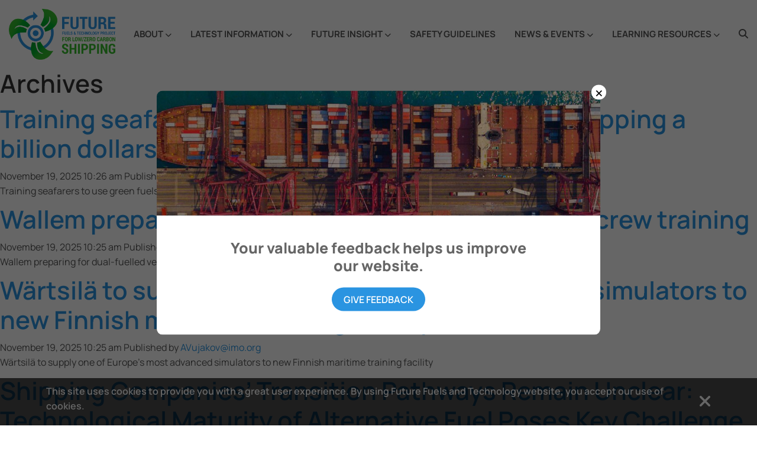

--- FILE ---
content_type: text/html; charset=UTF-8
request_url: https://futurefuels.imo.org/news-keyword/training/
body_size: 11923
content:
<!doctype html>
<html lang="en-US" class="no-js">
	<head>
		<meta charset="UTF-8">
		<title>Training Archives - Future Fuels and Technology - Future Fuels and Technology</title>

		<link href="//www.google-analytics.com" rel="dns-prefetch">
        <link href="https://futurefuels.imo.org/wp-content/themes/futurefuels/img/icons/favicon.ico" rel="shortcut icon">
        <link href="https://futurefuels.imo.org/wp-content/themes/futurefuels/img/icons/touch.png" rel="apple-touch-icon-precomposed">

		<meta http-equiv="X-UA-Compatible" content="IE=edge,chrome=1">
		<meta name="viewport" content="width=device-width, initial-scale=1.0">
		<meta name="description" content="">

		<meta name='robots' content='index, follow, max-image-preview:large, max-snippet:-1, max-video-preview:-1' />

	<!-- This site is optimized with the Yoast SEO plugin v25.6 - https://yoast.com/wordpress/plugins/seo/ -->
	<link rel="canonical" href="https://futurefuels.imo.org/news-keyword/training/" />
	<meta property="og:locale" content="en_US" />
	<meta property="og:type" content="article" />
	<meta property="og:title" content="Training Archives - Future Fuels and Technology" />
	<meta property="og:url" content="https://futurefuels.imo.org/news-keyword/training/" />
	<meta property="og:site_name" content="Future Fuels and Technology" />
	<meta name="twitter:card" content="summary_large_image" />
	<script type="application/ld+json" class="yoast-schema-graph">{"@context":"https://schema.org","@graph":[{"@type":"CollectionPage","@id":"https://futurefuels.imo.org/news-keyword/training/","url":"https://futurefuels.imo.org/news-keyword/training/","name":"Training Archives - Future Fuels and Technology","isPartOf":{"@id":"https://futurefuels.imo.org/#website"},"breadcrumb":{"@id":"https://futurefuels.imo.org/news-keyword/training/#breadcrumb"},"inLanguage":"en-US"},{"@type":"BreadcrumbList","@id":"https://futurefuels.imo.org/news-keyword/training/#breadcrumb","itemListElement":[{"@type":"ListItem","position":1,"name":"Home","item":"https://futurefuels.imo.org/"},{"@type":"ListItem","position":2,"name":"Training"}]},{"@type":"WebSite","@id":"https://futurefuels.imo.org/#website","url":"https://futurefuels.imo.org/","name":"Future Fuels and Technology","description":"","potentialAction":[{"@type":"SearchAction","target":{"@type":"EntryPoint","urlTemplate":"https://futurefuels.imo.org/?s={search_term_string}"},"query-input":{"@type":"PropertyValueSpecification","valueRequired":true,"valueName":"search_term_string"}}],"inLanguage":"en-US"}]}</script>
	<!-- / Yoast SEO plugin. -->


<link rel='dns-prefetch' href='//futurefuels.imo.org' />
<style id='wp-img-auto-sizes-contain-inline-css' type='text/css'>
img:is([sizes=auto i],[sizes^="auto," i]){contain-intrinsic-size:3000px 1500px}
/*# sourceURL=wp-img-auto-sizes-contain-inline-css */
</style>
<style id='wp-emoji-styles-inline-css' type='text/css'>

	img.wp-smiley, img.emoji {
		display: inline !important;
		border: none !important;
		box-shadow: none !important;
		height: 1em !important;
		width: 1em !important;
		margin: 0 0.07em !important;
		vertical-align: -0.1em !important;
		background: none !important;
		padding: 0 !important;
	}
/*# sourceURL=wp-emoji-styles-inline-css */
</style>
<style id='wp-block-library-inline-css' type='text/css'>
:root{--wp-block-synced-color:#7a00df;--wp-block-synced-color--rgb:122,0,223;--wp-bound-block-color:var(--wp-block-synced-color);--wp-editor-canvas-background:#ddd;--wp-admin-theme-color:#007cba;--wp-admin-theme-color--rgb:0,124,186;--wp-admin-theme-color-darker-10:#006ba1;--wp-admin-theme-color-darker-10--rgb:0,107,160.5;--wp-admin-theme-color-darker-20:#005a87;--wp-admin-theme-color-darker-20--rgb:0,90,135;--wp-admin-border-width-focus:2px}@media (min-resolution:192dpi){:root{--wp-admin-border-width-focus:1.5px}}.wp-element-button{cursor:pointer}:root .has-very-light-gray-background-color{background-color:#eee}:root .has-very-dark-gray-background-color{background-color:#313131}:root .has-very-light-gray-color{color:#eee}:root .has-very-dark-gray-color{color:#313131}:root .has-vivid-green-cyan-to-vivid-cyan-blue-gradient-background{background:linear-gradient(135deg,#00d084,#0693e3)}:root .has-purple-crush-gradient-background{background:linear-gradient(135deg,#34e2e4,#4721fb 50%,#ab1dfe)}:root .has-hazy-dawn-gradient-background{background:linear-gradient(135deg,#faaca8,#dad0ec)}:root .has-subdued-olive-gradient-background{background:linear-gradient(135deg,#fafae1,#67a671)}:root .has-atomic-cream-gradient-background{background:linear-gradient(135deg,#fdd79a,#004a59)}:root .has-nightshade-gradient-background{background:linear-gradient(135deg,#330968,#31cdcf)}:root .has-midnight-gradient-background{background:linear-gradient(135deg,#020381,#2874fc)}:root{--wp--preset--font-size--normal:16px;--wp--preset--font-size--huge:42px}.has-regular-font-size{font-size:1em}.has-larger-font-size{font-size:2.625em}.has-normal-font-size{font-size:var(--wp--preset--font-size--normal)}.has-huge-font-size{font-size:var(--wp--preset--font-size--huge)}.has-text-align-center{text-align:center}.has-text-align-left{text-align:left}.has-text-align-right{text-align:right}.has-fit-text{white-space:nowrap!important}#end-resizable-editor-section{display:none}.aligncenter{clear:both}.items-justified-left{justify-content:flex-start}.items-justified-center{justify-content:center}.items-justified-right{justify-content:flex-end}.items-justified-space-between{justify-content:space-between}.screen-reader-text{border:0;clip-path:inset(50%);height:1px;margin:-1px;overflow:hidden;padding:0;position:absolute;width:1px;word-wrap:normal!important}.screen-reader-text:focus{background-color:#ddd;clip-path:none;color:#444;display:block;font-size:1em;height:auto;left:5px;line-height:normal;padding:15px 23px 14px;text-decoration:none;top:5px;width:auto;z-index:100000}html :where(.has-border-color){border-style:solid}html :where([style*=border-top-color]){border-top-style:solid}html :where([style*=border-right-color]){border-right-style:solid}html :where([style*=border-bottom-color]){border-bottom-style:solid}html :where([style*=border-left-color]){border-left-style:solid}html :where([style*=border-width]){border-style:solid}html :where([style*=border-top-width]){border-top-style:solid}html :where([style*=border-right-width]){border-right-style:solid}html :where([style*=border-bottom-width]){border-bottom-style:solid}html :where([style*=border-left-width]){border-left-style:solid}html :where(img[class*=wp-image-]){height:auto;max-width:100%}:where(figure){margin:0 0 1em}html :where(.is-position-sticky){--wp-admin--admin-bar--position-offset:var(--wp-admin--admin-bar--height,0px)}@media screen and (max-width:600px){html :where(.is-position-sticky){--wp-admin--admin-bar--position-offset:0px}}

/*# sourceURL=wp-block-library-inline-css */
</style><style id='global-styles-inline-css' type='text/css'>
:root{--wp--preset--aspect-ratio--square: 1;--wp--preset--aspect-ratio--4-3: 4/3;--wp--preset--aspect-ratio--3-4: 3/4;--wp--preset--aspect-ratio--3-2: 3/2;--wp--preset--aspect-ratio--2-3: 2/3;--wp--preset--aspect-ratio--16-9: 16/9;--wp--preset--aspect-ratio--9-16: 9/16;--wp--preset--color--black: #000000;--wp--preset--color--cyan-bluish-gray: #abb8c3;--wp--preset--color--white: #ffffff;--wp--preset--color--pale-pink: #f78da7;--wp--preset--color--vivid-red: #cf2e2e;--wp--preset--color--luminous-vivid-orange: #ff6900;--wp--preset--color--luminous-vivid-amber: #fcb900;--wp--preset--color--light-green-cyan: #7bdcb5;--wp--preset--color--vivid-green-cyan: #00d084;--wp--preset--color--pale-cyan-blue: #8ed1fc;--wp--preset--color--vivid-cyan-blue: #0693e3;--wp--preset--color--vivid-purple: #9b51e0;--wp--preset--gradient--vivid-cyan-blue-to-vivid-purple: linear-gradient(135deg,rgb(6,147,227) 0%,rgb(155,81,224) 100%);--wp--preset--gradient--light-green-cyan-to-vivid-green-cyan: linear-gradient(135deg,rgb(122,220,180) 0%,rgb(0,208,130) 100%);--wp--preset--gradient--luminous-vivid-amber-to-luminous-vivid-orange: linear-gradient(135deg,rgb(252,185,0) 0%,rgb(255,105,0) 100%);--wp--preset--gradient--luminous-vivid-orange-to-vivid-red: linear-gradient(135deg,rgb(255,105,0) 0%,rgb(207,46,46) 100%);--wp--preset--gradient--very-light-gray-to-cyan-bluish-gray: linear-gradient(135deg,rgb(238,238,238) 0%,rgb(169,184,195) 100%);--wp--preset--gradient--cool-to-warm-spectrum: linear-gradient(135deg,rgb(74,234,220) 0%,rgb(151,120,209) 20%,rgb(207,42,186) 40%,rgb(238,44,130) 60%,rgb(251,105,98) 80%,rgb(254,248,76) 100%);--wp--preset--gradient--blush-light-purple: linear-gradient(135deg,rgb(255,206,236) 0%,rgb(152,150,240) 100%);--wp--preset--gradient--blush-bordeaux: linear-gradient(135deg,rgb(254,205,165) 0%,rgb(254,45,45) 50%,rgb(107,0,62) 100%);--wp--preset--gradient--luminous-dusk: linear-gradient(135deg,rgb(255,203,112) 0%,rgb(199,81,192) 50%,rgb(65,88,208) 100%);--wp--preset--gradient--pale-ocean: linear-gradient(135deg,rgb(255,245,203) 0%,rgb(182,227,212) 50%,rgb(51,167,181) 100%);--wp--preset--gradient--electric-grass: linear-gradient(135deg,rgb(202,248,128) 0%,rgb(113,206,126) 100%);--wp--preset--gradient--midnight: linear-gradient(135deg,rgb(2,3,129) 0%,rgb(40,116,252) 100%);--wp--preset--font-size--small: 13px;--wp--preset--font-size--medium: 20px;--wp--preset--font-size--large: 36px;--wp--preset--font-size--x-large: 42px;--wp--preset--spacing--20: 0.44rem;--wp--preset--spacing--30: 0.67rem;--wp--preset--spacing--40: 1rem;--wp--preset--spacing--50: 1.5rem;--wp--preset--spacing--60: 2.25rem;--wp--preset--spacing--70: 3.38rem;--wp--preset--spacing--80: 5.06rem;--wp--preset--shadow--natural: 6px 6px 9px rgba(0, 0, 0, 0.2);--wp--preset--shadow--deep: 12px 12px 50px rgba(0, 0, 0, 0.4);--wp--preset--shadow--sharp: 6px 6px 0px rgba(0, 0, 0, 0.2);--wp--preset--shadow--outlined: 6px 6px 0px -3px rgb(255, 255, 255), 6px 6px rgb(0, 0, 0);--wp--preset--shadow--crisp: 6px 6px 0px rgb(0, 0, 0);}:where(.is-layout-flex){gap: 0.5em;}:where(.is-layout-grid){gap: 0.5em;}body .is-layout-flex{display: flex;}.is-layout-flex{flex-wrap: wrap;align-items: center;}.is-layout-flex > :is(*, div){margin: 0;}body .is-layout-grid{display: grid;}.is-layout-grid > :is(*, div){margin: 0;}:where(.wp-block-columns.is-layout-flex){gap: 2em;}:where(.wp-block-columns.is-layout-grid){gap: 2em;}:where(.wp-block-post-template.is-layout-flex){gap: 1.25em;}:where(.wp-block-post-template.is-layout-grid){gap: 1.25em;}.has-black-color{color: var(--wp--preset--color--black) !important;}.has-cyan-bluish-gray-color{color: var(--wp--preset--color--cyan-bluish-gray) !important;}.has-white-color{color: var(--wp--preset--color--white) !important;}.has-pale-pink-color{color: var(--wp--preset--color--pale-pink) !important;}.has-vivid-red-color{color: var(--wp--preset--color--vivid-red) !important;}.has-luminous-vivid-orange-color{color: var(--wp--preset--color--luminous-vivid-orange) !important;}.has-luminous-vivid-amber-color{color: var(--wp--preset--color--luminous-vivid-amber) !important;}.has-light-green-cyan-color{color: var(--wp--preset--color--light-green-cyan) !important;}.has-vivid-green-cyan-color{color: var(--wp--preset--color--vivid-green-cyan) !important;}.has-pale-cyan-blue-color{color: var(--wp--preset--color--pale-cyan-blue) !important;}.has-vivid-cyan-blue-color{color: var(--wp--preset--color--vivid-cyan-blue) !important;}.has-vivid-purple-color{color: var(--wp--preset--color--vivid-purple) !important;}.has-black-background-color{background-color: var(--wp--preset--color--black) !important;}.has-cyan-bluish-gray-background-color{background-color: var(--wp--preset--color--cyan-bluish-gray) !important;}.has-white-background-color{background-color: var(--wp--preset--color--white) !important;}.has-pale-pink-background-color{background-color: var(--wp--preset--color--pale-pink) !important;}.has-vivid-red-background-color{background-color: var(--wp--preset--color--vivid-red) !important;}.has-luminous-vivid-orange-background-color{background-color: var(--wp--preset--color--luminous-vivid-orange) !important;}.has-luminous-vivid-amber-background-color{background-color: var(--wp--preset--color--luminous-vivid-amber) !important;}.has-light-green-cyan-background-color{background-color: var(--wp--preset--color--light-green-cyan) !important;}.has-vivid-green-cyan-background-color{background-color: var(--wp--preset--color--vivid-green-cyan) !important;}.has-pale-cyan-blue-background-color{background-color: var(--wp--preset--color--pale-cyan-blue) !important;}.has-vivid-cyan-blue-background-color{background-color: var(--wp--preset--color--vivid-cyan-blue) !important;}.has-vivid-purple-background-color{background-color: var(--wp--preset--color--vivid-purple) !important;}.has-black-border-color{border-color: var(--wp--preset--color--black) !important;}.has-cyan-bluish-gray-border-color{border-color: var(--wp--preset--color--cyan-bluish-gray) !important;}.has-white-border-color{border-color: var(--wp--preset--color--white) !important;}.has-pale-pink-border-color{border-color: var(--wp--preset--color--pale-pink) !important;}.has-vivid-red-border-color{border-color: var(--wp--preset--color--vivid-red) !important;}.has-luminous-vivid-orange-border-color{border-color: var(--wp--preset--color--luminous-vivid-orange) !important;}.has-luminous-vivid-amber-border-color{border-color: var(--wp--preset--color--luminous-vivid-amber) !important;}.has-light-green-cyan-border-color{border-color: var(--wp--preset--color--light-green-cyan) !important;}.has-vivid-green-cyan-border-color{border-color: var(--wp--preset--color--vivid-green-cyan) !important;}.has-pale-cyan-blue-border-color{border-color: var(--wp--preset--color--pale-cyan-blue) !important;}.has-vivid-cyan-blue-border-color{border-color: var(--wp--preset--color--vivid-cyan-blue) !important;}.has-vivid-purple-border-color{border-color: var(--wp--preset--color--vivid-purple) !important;}.has-vivid-cyan-blue-to-vivid-purple-gradient-background{background: var(--wp--preset--gradient--vivid-cyan-blue-to-vivid-purple) !important;}.has-light-green-cyan-to-vivid-green-cyan-gradient-background{background: var(--wp--preset--gradient--light-green-cyan-to-vivid-green-cyan) !important;}.has-luminous-vivid-amber-to-luminous-vivid-orange-gradient-background{background: var(--wp--preset--gradient--luminous-vivid-amber-to-luminous-vivid-orange) !important;}.has-luminous-vivid-orange-to-vivid-red-gradient-background{background: var(--wp--preset--gradient--luminous-vivid-orange-to-vivid-red) !important;}.has-very-light-gray-to-cyan-bluish-gray-gradient-background{background: var(--wp--preset--gradient--very-light-gray-to-cyan-bluish-gray) !important;}.has-cool-to-warm-spectrum-gradient-background{background: var(--wp--preset--gradient--cool-to-warm-spectrum) !important;}.has-blush-light-purple-gradient-background{background: var(--wp--preset--gradient--blush-light-purple) !important;}.has-blush-bordeaux-gradient-background{background: var(--wp--preset--gradient--blush-bordeaux) !important;}.has-luminous-dusk-gradient-background{background: var(--wp--preset--gradient--luminous-dusk) !important;}.has-pale-ocean-gradient-background{background: var(--wp--preset--gradient--pale-ocean) !important;}.has-electric-grass-gradient-background{background: var(--wp--preset--gradient--electric-grass) !important;}.has-midnight-gradient-background{background: var(--wp--preset--gradient--midnight) !important;}.has-small-font-size{font-size: var(--wp--preset--font-size--small) !important;}.has-medium-font-size{font-size: var(--wp--preset--font-size--medium) !important;}.has-large-font-size{font-size: var(--wp--preset--font-size--large) !important;}.has-x-large-font-size{font-size: var(--wp--preset--font-size--x-large) !important;}
/*# sourceURL=global-styles-inline-css */
</style>

<style id='classic-theme-styles-inline-css' type='text/css'>
/*! This file is auto-generated */
.wp-block-button__link{color:#fff;background-color:#32373c;border-radius:9999px;box-shadow:none;text-decoration:none;padding:calc(.667em + 2px) calc(1.333em + 2px);font-size:1.125em}.wp-block-file__button{background:#32373c;color:#fff;text-decoration:none}
/*# sourceURL=/wp-includes/css/classic-themes.min.css */
</style>
<link rel='stylesheet' id='normalize-css' href='https://futurefuels.imo.org/wp-content/themes/futurefuels/normalize.css?ver=1768614195' media='all' />
<link rel='stylesheet' id='bootstrap-css' href='https://futurefuels.imo.org/wp-content/themes/futurefuels/css//bootstrap.min.css?ver=1768614195' media='all' />
<link rel='stylesheet' id='bootstrap-grid-css' href='https://futurefuels.imo.org/wp-content/themes/futurefuels/css//bootstrap-grid.min.css?ver=1768614195' media='all' />
<link rel='stylesheet' id='html5blank-css' href='https://futurefuels.imo.org/wp-content/themes/futurefuels/style.css?ver=1768614195' media='all' />
<link rel='stylesheet' id='fancyboxstyle-css' href='https://futurefuels.imo.org/wp-content/themes/futurefuels/css/fancybox.css?ver=1768614195' media='all' />
<link rel='stylesheet' id='fontawesome-css' href='https://futurefuels.imo.org/wp-content/themes/futurefuels/css/fontawesome-all.min.css?ver=1768614195' media='all' />
<link rel='stylesheet' id='slick-css' href='https://futurefuels.imo.org/wp-content/themes/futurefuels/css/slick.css?ver=1768614195' media='all' />
<link rel='stylesheet' id='aos-css' href='https://futurefuels.imo.org/wp-content/themes/futurefuels/css/aos.css?ver=1768614195' media='all' />
<link rel='stylesheet' id='mainstyles-css' href='https://futurefuels.imo.org/wp-content/themes/futurefuels/css/main.css?ver=5.1235' media='all' />
<link rel='stylesheet' id='mediaqueries-css' href='https://futurefuels.imo.org/wp-content/themes/futurefuels/css/mediaqueries.css?ver=all' media='all' />
<script type="text/javascript" src="https://futurefuels.imo.org/wp-content/themes/futurefuels/js/lib/conditionizr-4.3.0.min.js?ver=1768614195" id="conditionizr-js"></script>
<script type="text/javascript" src="https://futurefuels.imo.org/wp-content/themes/futurefuels/js/lib/modernizr-2.7.1.min.js?ver=1768614195" id="modernizr-js"></script>
<script type="text/javascript" src="https://futurefuels.imo.org/wp-includes/js/jquery/jquery.min.js?ver=3.7.1" id="jquery-core-js"></script>
<script type="text/javascript" src="https://futurefuels.imo.org/wp-includes/js/jquery/jquery-migrate.min.js?ver=3.4.1" id="jquery-migrate-js"></script>
<script type="text/javascript" src="https://futurefuels.imo.org/wp-content/themes/futurefuels/js/fancybox.js?ver=1768614195" id="fanceyboxscript-js"></script>
<script type="text/javascript" src="https://futurefuels.imo.org/wp-content/themes/futurefuels/js/slick.min.js?ver=1768614195" id="slickjs-js"></script>
<script type="text/javascript" src="https://futurefuels.imo.org/wp-content/themes/futurefuels/js/bootstrap.min.js?ver=1768614195" id="bootstrapjs-js"></script>
<script type="text/javascript" src="https://futurefuels.imo.org/wp-content/themes/futurefuels/js/matchheight.js?ver=1768614195" id="matchheight-js"></script>
<script type="text/javascript" src="https://futurefuels.imo.org/wp-content/themes/futurefuels/js/aos.js?ver=1768614195" id="aos-js"></script>
<script type="text/javascript" src="https://futurefuels.imo.org/wp-content/themes/futurefuels/js/scripts.js?ver=1768614195" id="custom-js"></script>
<link rel="https://api.w.org/" href="https://futurefuels.imo.org/wp-json/" /><link rel="alternate" title="JSON" type="application/json" href="https://futurefuels.imo.org/wp-json/wp/v2/news-keyword/32" />    <script type="text/javascript">
        var ajaxurl = "https://futurefuels.imo.org/wp-admin/admin-ajax.php";
    </script>
    <link rel="icon" href="https://futurefuels.imo.org/wp-content/uploads/2025/05/cropped-favicon-imo-1-32x32.png" sizes="32x32" />
<link rel="icon" href="https://futurefuels.imo.org/wp-content/uploads/2025/05/cropped-favicon-imo-1-192x192.png" sizes="192x192" />
<link rel="apple-touch-icon" href="https://futurefuels.imo.org/wp-content/uploads/2025/05/cropped-favicon-imo-1-180x180.png" />
<meta name="msapplication-TileImage" content="https://futurefuels.imo.org/wp-content/uploads/2025/05/cropped-favicon-imo-1-270x270.png" />
		<script>
        // conditionizr.com
        // configure environment tests
        conditionizr.config({
            assets: 'https://futurefuels.imo.org/wp-content/themes/futurefuels',
            tests: {}
        });
        </script>

	</head>
	<body class="archive tax-news-keyword term-training term-32 wp-theme-futurefuels">

	<div class="burgerNavContainer">
		<div class="container">
			<div id="burgerNav" class="navActive" onclick="toggleMenu(this)">
				<div class="innerBurger">
					<span></span>
					<span></span>
					<span></span>
				</div>
			</div>
		</div>
	</div>

	<header class="header py-4 clear transition d-none d-xl-block" role="banner">
        <div class="container-fluid container-xxl px-xl-4 px-xxl-0">
            <div class="row align-items-center">
                <div class="col-lg-2 pe-lg-0 header-logo">
					<a href="https://futurefuels.imo.org">
						<img src="https://futurefuels.imo.org/wp-content/uploads/2025/04/logo.png" 
									alt="Future Fuels and Technology">                    </a>
                </div>
                <div class="col-lg-10 header-right header-nav d-flex justify-content-end">
                    <div class="header-right-inner d-flex column-gap-3">
						<nav class="nav" role="navigation">
							<ul class="header-menu-list"><li id="menu-item-603" class="menu-item menu-item-type-post_type menu-item-object-page menu-item-has-children menu-item-603"><a href="https://futurefuels.imo.org/about/">About</a>
<ul class="sub-menu">
	<li id="menu-item-611" class="menu-item menu-item-type-post_type menu-item-object-page menu-item-611"><a href="https://futurefuels.imo.org/about/information-portal/">Information portal</a></li>
	<li id="menu-item-610" class="menu-item menu-item-type-post_type menu-item-object-page menu-item-610"><a href="https://futurefuels.imo.org/about/data-providers/">Data providers</a></li>
	<li id="menu-item-1535" class="menu-item menu-item-type-post_type menu-item-object-page menu-item-1535"><a href="https://futurefuels.imo.org/feedback-form-short/">Feedback</a></li>
</ul>
</li>
<li id="menu-item-605" class="menu-item menu-item-type-post_type menu-item-object-page menu-item-has-children menu-item-605"><a href="https://futurefuels.imo.org/latest-information/">Latest information</a>
<ul class="sub-menu">
	<li id="menu-item-633" class="menu-item menu-item-type-post_type menu-item-object-page menu-item-633"><a href="https://futurefuels.imo.org/latest-information/fuel-uptake/">Fuel uptake</a></li>
	<li id="menu-item-632" class="menu-item menu-item-type-post_type menu-item-object-page menu-item-632"><a href="https://futurefuels.imo.org/latest-information/fuel-supply/">Fuel supply</a></li>
	<li id="menu-item-631" class="menu-item menu-item-type-post_type menu-item-object-page menu-item-631"><a href="https://futurefuels.imo.org/latest-information/fuel-prices/">Fuel prices</a></li>
	<li id="menu-item-630" class="menu-item menu-item-type-post_type menu-item-object-page menu-item-630"><a href="https://futurefuels.imo.org/latest-information/fuel-consumption-dcs/">Fuel consumption (DCS)</a></li>
</ul>
</li>
<li id="menu-item-606" class="menu-item menu-item-type-post_type menu-item-object-page menu-item-has-children menu-item-606"><a href="https://futurefuels.imo.org/future-insight/">Future insight</a>
<ul class="sub-menu">
	<li id="menu-item-619" class="menu-item menu-item-type-post_type menu-item-object-page menu-item-has-children menu-item-619"><a href="https://futurefuels.imo.org/future-insight/alternative-fuels/">Alternative fuels</a>
	<ul class="sub-menu">
		<li id="menu-item-623" class="menu-item menu-item-type-post_type menu-item-object-page menu-item-623"><a href="https://futurefuels.imo.org/future-insight/alternative-fuels/technology-and-commercial-readiness/">Readiness level</a></li>
		<li id="menu-item-624" class="menu-item menu-item-type-post_type menu-item-object-page menu-item-has-children menu-item-624"><a href="https://futurefuels.imo.org/future-insight/alternative-fuels/scalability-and-sustainability/">Scalability and sustainability</a>
		<ul class="sub-menu">
			<li id="menu-item-625" class="menu-item menu-item-type-post_type menu-item-object-page menu-item-625"><a href="https://futurefuels.imo.org/future-insight/alternative-fuels/scalability-and-sustainability/ammonia/">Ammonia</a></li>
			<li id="menu-item-626" class="menu-item menu-item-type-post_type menu-item-object-page menu-item-626"><a href="https://futurefuels.imo.org/future-insight/alternative-fuels/scalability-and-sustainability/biofuel/">Biofuel</a></li>
			<li id="menu-item-627" class="menu-item menu-item-type-post_type menu-item-object-page menu-item-627"><a href="https://futurefuels.imo.org/future-insight/alternative-fuels/scalability-and-sustainability/hydrogen/">Hydrogen</a></li>
			<li id="menu-item-628" class="menu-item menu-item-type-post_type menu-item-object-page menu-item-628"><a href="https://futurefuels.imo.org/future-insight/alternative-fuels/scalability-and-sustainability/lng/">LNG</a></li>
			<li id="menu-item-629" class="menu-item menu-item-type-post_type menu-item-object-page menu-item-629"><a href="https://futurefuels.imo.org/future-insight/alternative-fuels/scalability-and-sustainability/methanol/">Methanol</a></li>
		</ul>
</li>
	</ul>
</li>
	<li id="menu-item-615" class="menu-item menu-item-type-post_type menu-item-object-page menu-item-has-children menu-item-615"><a href="https://futurefuels.imo.org/future-insight/technologies/">Technology</a>
	<ul class="sub-menu">
		<li id="menu-item-636" class="menu-item menu-item-type-post_type menu-item-object-page menu-item-636"><a href="https://futurefuels.imo.org/future-insight/technologies/wind-propulsion/">Wind propulsion</a></li>
		<li id="menu-item-635" class="menu-item menu-item-type-post_type menu-item-object-page menu-item-635"><a href="https://futurefuels.imo.org/future-insight/technologies/battery/">Battery</a></li>
		<li id="menu-item-634" class="menu-item menu-item-type-post_type menu-item-object-page menu-item-634"><a href="https://futurefuels.imo.org/future-insight/technologies/fuel-cell/">Fuel cell</a></li>
		<li id="menu-item-1760" class="menu-item menu-item-type-post_type menu-item-object-page menu-item-1760"><a href="https://futurefuels.imo.org/future-insight/technologies/onboard-carbon-capture-and-storage/">Onboard carbon capture and storage</a></li>
	</ul>
</li>
	<li id="menu-item-614" class="menu-item menu-item-type-post_type menu-item-object-page menu-item-has-children menu-item-614"><a href="https://futurefuels.imo.org/future-insight/innovation/">Innovation</a>
	<ul class="sub-menu">
		<li id="menu-item-638" class="menu-item menu-item-type-post_type menu-item-object-page menu-item-638"><a href="https://futurefuels.imo.org/future-insight/innovation/ports/">Ports</a></li>
		<li id="menu-item-637" class="menu-item menu-item-type-post_type menu-item-object-page menu-item-637"><a href="https://futurefuels.imo.org/future-insight/innovation/industry/">Industry</a></li>
		<li id="menu-item-639" class="menu-item menu-item-type-post_type menu-item-object-page menu-item-639"><a href="https://futurefuels.imo.org/future-insight/innovation/shipbuilding/">Shipbuilding</a></li>
	</ul>
</li>
</ul>
</li>
<li id="menu-item-2236" class="menu-item menu-item-type-post_type menu-item-object-page menu-item-2236"><a href="https://futurefuels.imo.org/safety-guidelines/">Safety guidelines</a></li>
<li id="menu-item-608" class="menu-item menu-item-type-post_type menu-item-object-page menu-item-has-children menu-item-608"><a href="https://futurefuels.imo.org/news-events/">News &#038; events</a>
<ul class="sub-menu">
	<li id="menu-item-1493" class="menu-item menu-item-type-post_type menu-item-object-page menu-item-1493"><a href="https://futurefuels.imo.org/news-events/news/">News</a></li>
	<li id="menu-item-1494" class="menu-item menu-item-type-post_type menu-item-object-page menu-item-1494"><a href="https://futurefuels.imo.org/news-events/publications/">Publications</a></li>
	<li id="menu-item-1492" class="menu-item menu-item-type-post_type menu-item-object-page menu-item-1492"><a href="https://futurefuels.imo.org/news-events/events/">Events</a></li>
</ul>
</li>
<li id="menu-item-609" class="menu-item menu-item-type-post_type menu-item-object-page menu-item-has-children menu-item-609"><a href="https://futurefuels.imo.org/learning-resources/">Learning resources</a>
<ul class="sub-menu">
	<li id="menu-item-642" class="menu-item menu-item-type-post_type menu-item-object-page menu-item-642"><a href="https://futurefuels.imo.org/learning-resources/useful-tools/">Useful tools</a></li>
	<li id="menu-item-641" class="menu-item menu-item-type-post_type menu-item-object-page menu-item-641"><a href="https://futurefuels.imo.org/learning-resources/e-learning-and-training-packages/">E-learning and training packages</a></li>
	<li id="menu-item-640" class="menu-item menu-item-type-post_type menu-item-object-page menu-item-640"><a href="https://futurefuels.imo.org/learning-resources/cooperation-and-support/">Cooperation and support</a></li>
</ul>
</li>
</ul>						</nav>
                        
												<div class="header-search desktop-icon" id="desktopSearchIcon">
							<i class="fa-solid fa-magnifying-glass"></i>
						</div>
                    </div>
                </div><!-- col -->
            </div>
        </div>
    </header>

	<header class="header header-mobile pe-4 py-4 clear transition d-block d-xl-none" role="banner">
        <div class="container-fluid">
            <div class="row align-items-center">
                <div class="col-4 offset-4 header-logo text-center">
					<a href="https://futurefuels.imo.org">
						<img src="https://futurefuels.imo.org/wp-content/uploads/2025/04/logo.png" 
									alt="Future Fuels and Technology">                    </a>
                </div>
                <div class="col-4 header-right header-nav d-flex justify-content-end">
                    <div class="header-right-inner d-flex column-gap-3">
						<nav class="nav" role="navigation">
							<ul class="header-menu-list"><li class="menu-item menu-item-type-post_type menu-item-object-page menu-item-has-children menu-item-603"><a href="https://futurefuels.imo.org/about/">About</a>
<ul class="sub-menu">
	<li class="menu-item menu-item-type-post_type menu-item-object-page menu-item-611"><a href="https://futurefuels.imo.org/about/information-portal/">Information portal</a></li>
	<li class="menu-item menu-item-type-post_type menu-item-object-page menu-item-610"><a href="https://futurefuels.imo.org/about/data-providers/">Data providers</a></li>
	<li class="menu-item menu-item-type-post_type menu-item-object-page menu-item-1535"><a href="https://futurefuels.imo.org/feedback-form-short/">Feedback</a></li>
</ul>
</li>
<li class="menu-item menu-item-type-post_type menu-item-object-page menu-item-has-children menu-item-605"><a href="https://futurefuels.imo.org/latest-information/">Latest information</a>
<ul class="sub-menu">
	<li class="menu-item menu-item-type-post_type menu-item-object-page menu-item-633"><a href="https://futurefuels.imo.org/latest-information/fuel-uptake/">Fuel uptake</a></li>
	<li class="menu-item menu-item-type-post_type menu-item-object-page menu-item-632"><a href="https://futurefuels.imo.org/latest-information/fuel-supply/">Fuel supply</a></li>
	<li class="menu-item menu-item-type-post_type menu-item-object-page menu-item-631"><a href="https://futurefuels.imo.org/latest-information/fuel-prices/">Fuel prices</a></li>
	<li class="menu-item menu-item-type-post_type menu-item-object-page menu-item-630"><a href="https://futurefuels.imo.org/latest-information/fuel-consumption-dcs/">Fuel consumption (DCS)</a></li>
</ul>
</li>
<li class="menu-item menu-item-type-post_type menu-item-object-page menu-item-has-children menu-item-606"><a href="https://futurefuels.imo.org/future-insight/">Future insight</a>
<ul class="sub-menu">
	<li class="menu-item menu-item-type-post_type menu-item-object-page menu-item-has-children menu-item-619"><a href="https://futurefuels.imo.org/future-insight/alternative-fuels/">Alternative fuels</a>
	<ul class="sub-menu">
		<li class="menu-item menu-item-type-post_type menu-item-object-page menu-item-623"><a href="https://futurefuels.imo.org/future-insight/alternative-fuels/technology-and-commercial-readiness/">Readiness level</a></li>
		<li class="menu-item menu-item-type-post_type menu-item-object-page menu-item-has-children menu-item-624"><a href="https://futurefuels.imo.org/future-insight/alternative-fuels/scalability-and-sustainability/">Scalability and sustainability</a>
		<ul class="sub-menu">
			<li class="menu-item menu-item-type-post_type menu-item-object-page menu-item-625"><a href="https://futurefuels.imo.org/future-insight/alternative-fuels/scalability-and-sustainability/ammonia/">Ammonia</a></li>
			<li class="menu-item menu-item-type-post_type menu-item-object-page menu-item-626"><a href="https://futurefuels.imo.org/future-insight/alternative-fuels/scalability-and-sustainability/biofuel/">Biofuel</a></li>
			<li class="menu-item menu-item-type-post_type menu-item-object-page menu-item-627"><a href="https://futurefuels.imo.org/future-insight/alternative-fuels/scalability-and-sustainability/hydrogen/">Hydrogen</a></li>
			<li class="menu-item menu-item-type-post_type menu-item-object-page menu-item-628"><a href="https://futurefuels.imo.org/future-insight/alternative-fuels/scalability-and-sustainability/lng/">LNG</a></li>
			<li class="menu-item menu-item-type-post_type menu-item-object-page menu-item-629"><a href="https://futurefuels.imo.org/future-insight/alternative-fuels/scalability-and-sustainability/methanol/">Methanol</a></li>
		</ul>
</li>
	</ul>
</li>
	<li class="menu-item menu-item-type-post_type menu-item-object-page menu-item-has-children menu-item-615"><a href="https://futurefuels.imo.org/future-insight/technologies/">Technology</a>
	<ul class="sub-menu">
		<li class="menu-item menu-item-type-post_type menu-item-object-page menu-item-636"><a href="https://futurefuels.imo.org/future-insight/technologies/wind-propulsion/">Wind propulsion</a></li>
		<li class="menu-item menu-item-type-post_type menu-item-object-page menu-item-635"><a href="https://futurefuels.imo.org/future-insight/technologies/battery/">Battery</a></li>
		<li class="menu-item menu-item-type-post_type menu-item-object-page menu-item-634"><a href="https://futurefuels.imo.org/future-insight/technologies/fuel-cell/">Fuel cell</a></li>
		<li class="menu-item menu-item-type-post_type menu-item-object-page menu-item-1760"><a href="https://futurefuels.imo.org/future-insight/technologies/onboard-carbon-capture-and-storage/">Onboard carbon capture and storage</a></li>
	</ul>
</li>
	<li class="menu-item menu-item-type-post_type menu-item-object-page menu-item-has-children menu-item-614"><a href="https://futurefuels.imo.org/future-insight/innovation/">Innovation</a>
	<ul class="sub-menu">
		<li class="menu-item menu-item-type-post_type menu-item-object-page menu-item-638"><a href="https://futurefuels.imo.org/future-insight/innovation/ports/">Ports</a></li>
		<li class="menu-item menu-item-type-post_type menu-item-object-page menu-item-637"><a href="https://futurefuels.imo.org/future-insight/innovation/industry/">Industry</a></li>
		<li class="menu-item menu-item-type-post_type menu-item-object-page menu-item-639"><a href="https://futurefuels.imo.org/future-insight/innovation/shipbuilding/">Shipbuilding</a></li>
	</ul>
</li>
</ul>
</li>
<li class="menu-item menu-item-type-post_type menu-item-object-page menu-item-2236"><a href="https://futurefuels.imo.org/safety-guidelines/">Safety guidelines</a></li>
<li class="menu-item menu-item-type-post_type menu-item-object-page menu-item-has-children menu-item-608"><a href="https://futurefuels.imo.org/news-events/">News &#038; events</a>
<ul class="sub-menu">
	<li class="menu-item menu-item-type-post_type menu-item-object-page menu-item-1493"><a href="https://futurefuels.imo.org/news-events/news/">News</a></li>
	<li class="menu-item menu-item-type-post_type menu-item-object-page menu-item-1494"><a href="https://futurefuels.imo.org/news-events/publications/">Publications</a></li>
	<li class="menu-item menu-item-type-post_type menu-item-object-page menu-item-1492"><a href="https://futurefuels.imo.org/news-events/events/">Events</a></li>
</ul>
</li>
<li class="menu-item menu-item-type-post_type menu-item-object-page menu-item-has-children menu-item-609"><a href="https://futurefuels.imo.org/learning-resources/">Learning resources</a>
<ul class="sub-menu">
	<li class="menu-item menu-item-type-post_type menu-item-object-page menu-item-642"><a href="https://futurefuels.imo.org/learning-resources/useful-tools/">Useful tools</a></li>
	<li class="menu-item menu-item-type-post_type menu-item-object-page menu-item-641"><a href="https://futurefuels.imo.org/learning-resources/e-learning-and-training-packages/">E-learning and training packages</a></li>
	<li class="menu-item menu-item-type-post_type menu-item-object-page menu-item-640"><a href="https://futurefuels.imo.org/learning-resources/cooperation-and-support/">Cooperation and support</a></li>
</ul>
</li>
</ul>						</nav>
												<div class="header-search mobile-icon" id="mobileSearchIcon">
							<i class="fa-solid fa-magnifying-glass"></i>
						</div>						
                    </div>
                </div><!-- col -->
            </div>
        </div>
    </header>

<div class="search-result-container position-absolute w-100" id="searchResults">
    <div class="grey-bg">
        <div class="container position-relative">
            <input type="text" id="desktop-search" placeholder="Search…">
			<div class="spinner"></div>
			<button type="button" id="desktop-search-btn" class="search-btn">
				Search
			</button>
        </div>
    </div>
	<div class="search-results-wrap">
		<div class="container">
			<div class="search-result"></div>
		</div>
	</div>
</div>

	
	<main role="main">
		<!-- section -->
		<section>

			<h1>Archives</h1>

			
	<!-- article -->
	<article id="post-1183" class="post-1183 news type-news status-publish hentry news-fuelenergy-type-all news-keyword-training news-topic-education-training">

		<!-- post thumbnail -->
				<!-- /post thumbnail -->

		<!-- post title -->
		<h2>
			<a href="https://futurefuels.imo.org/news/training-seafarers-to-use-green-fuels-could-cost-shipping-a-billion-dollars/" title="Training seafarers to use green fuels could cost shipping a billion dollars">Training seafarers to use green fuels could cost shipping a billion dollars</a>
		</h2>
		<!-- /post title -->

		<!-- post details -->
		<span class="date">November 19, 2025 10:26 am</span>
		<span class="author">Published by <a href="https://futurefuels.imo.org/author/avujakovimo-org/" title="Posts by AVujakov@imo.org" rel="author">AVujakov@imo.org</a></span>
		<span class="comments"></span>
		<!-- /post details -->

		<p>Training seafarers to use green fuels could cost shipping a billion dollars</p>
		
	</article>
	<!-- /article -->


	<!-- article -->
	<article id="post-1245" class="post-1245 news type-news status-publish hentry news-fuelenergy-type-all news-keyword-training news-topic-education-training">

		<!-- post thumbnail -->
				<!-- /post thumbnail -->

		<!-- post title -->
		<h2>
			<a href="https://futurefuels.imo.org/news/wallem-preparing-for-dual-fuelled-vessels-through-crew-training/" title="Wallem preparing for dual-fuelled vessels through crew training">Wallem preparing for dual-fuelled vessels through crew training</a>
		</h2>
		<!-- /post title -->

		<!-- post details -->
		<span class="date">November 19, 2025 10:25 am</span>
		<span class="author">Published by <a href="https://futurefuels.imo.org/author/avujakovimo-org/" title="Posts by AVujakov@imo.org" rel="author">AVujakov@imo.org</a></span>
		<span class="comments"></span>
		<!-- /post details -->

		<p>Wallem preparing for dual-fuelled vessels through crew training</p>
		
	</article>
	<!-- /article -->


	<!-- article -->
	<article id="post-1262" class="post-1262 news type-news status-publish hentry news-fuelenergy-type-all news-keyword-imo-ghg-strategy-net-zero news-keyword-training news-topic-education-training">

		<!-- post thumbnail -->
				<!-- /post thumbnail -->

		<!-- post title -->
		<h2>
			<a href="https://futurefuels.imo.org/news/wartsila-to-supply-one-of-europes-most-advanced-simulators-to-new-finnish-maritime-training-facility/" title="Wärtsilä to supply one of Europe’s most advanced simulators to new Finnish maritime training facility">Wärtsilä to supply one of Europe’s most advanced simulators to new Finnish maritime training facility</a>
		</h2>
		<!-- /post title -->

		<!-- post details -->
		<span class="date">November 19, 2025 10:25 am</span>
		<span class="author">Published by <a href="https://futurefuels.imo.org/author/avujakovimo-org/" title="Posts by AVujakov@imo.org" rel="author">AVujakov@imo.org</a></span>
		<span class="comments"></span>
		<!-- /post details -->

		<p>Wärtsilä to supply one of Europe’s most advanced simulators to new Finnish maritime training facility</p>
		
	</article>
	<!-- /article -->


	<!-- article -->
	<article id="post-1278" class="post-1278 news type-news status-publish hentry news-fuelenergy-type-all news-keyword-training news-topic-education-training">

		<!-- post thumbnail -->
				<!-- /post thumbnail -->

		<!-- post title -->
		<h2>
			<a href="https://futurefuels.imo.org/news/shipping-companies-transition-pathways-remain-unclear-technological-maturity-of-alternative-fuel-poses-key-challenge-for-rapid-decarbonisation/" title="Shipping Companies’ Transition Pathways Remain Unclear: Technological Maturity of Alternative Fuel Poses Key Challenge for Rapid Decarbonisation">Shipping Companies’ Transition Pathways Remain Unclear: Technological Maturity of Alternative Fuel Poses Key Challenge for Rapid Decarbonisation</a>
		</h2>
		<!-- /post title -->

		<!-- post details -->
		<span class="date">November 19, 2025 10:25 am</span>
		<span class="author">Published by <a href="https://futurefuels.imo.org/author/avujakovimo-org/" title="Posts by AVujakov@imo.org" rel="author">AVujakov@imo.org</a></span>
		<span class="comments"></span>
		<!-- /post details -->

		<p>Shipping Companies’ Transition Pathways Remain Unclear: Technological Maturity of Alternative Fuel Poses Key Challenge for Rapid Decarbonisation</p>
		
	</article>
	<!-- /article -->


	<!-- article -->
	<article id="post-1327" class="post-1327 news type-news status-publish hentry news-fuelenergy-type-all news-keyword-training news-topic-regulations">

		<!-- post thumbnail -->
				<!-- /post thumbnail -->

		<!-- post title -->
		<h2>
			<a href="https://futurefuels.imo.org/news/2023-07-guidance-for-the-safe-carriage-of-battery-powered-vehiles-on-ships/" title="2023/07 &#8211; Guidance for the safe carriage of battery powered vehiles on ships">2023/07 &#8211; Guidance for the safe carriage of battery powered vehiles on ships</a>
		</h2>
		<!-- /post title -->

		<!-- post details -->
		<span class="date">November 19, 2025 10:24 am</span>
		<span class="author">Published by <a href="https://futurefuels.imo.org/author/avujakovimo-org/" title="Posts by AVujakov@imo.org" rel="author">AVujakov@imo.org</a></span>
		<span class="comments"></span>
		<!-- /post details -->

		<p>2023/07 &#8211; Guidance for the safe carriage of battery powered vehiles on ships</p>
		
	</article>
	<!-- /article -->


	<!-- article -->
	<article id="post-1374" class="post-1374 news type-news status-publish hentry news-fuelenergy-type-all news-keyword-training news-topic-education-training">

		<!-- post thumbnail -->
				<!-- /post thumbnail -->

		<!-- post title -->
		<h2>
			<a href="https://futurefuels.imo.org/news/imos-perspectives-on-maritime-training/" title="IMO’s Perspectives on Maritime Training">IMO’s Perspectives on Maritime Training</a>
		</h2>
		<!-- /post title -->

		<!-- post details -->
		<span class="date">November 19, 2025 10:24 am</span>
		<span class="author">Published by <a href="https://futurefuels.imo.org/author/avujakovimo-org/" title="Posts by AVujakov@imo.org" rel="author">AVujakov@imo.org</a></span>
		<span class="comments"></span>
		<!-- /post details -->

		<p>IMO’s Perspectives on Maritime Training</p>
		
	</article>
	<!-- /article -->



			<!-- pagination -->
<div class="pagination">
	</div>
<!-- /pagination -->

		</section>
		<!-- /section -->
	</main>

<!-- sidebar -->
<aside class="sidebar" role="complementary">

	<!-- search -->
<form class="search" method="get" action="https://futurefuels.imo.org" role="search">
	<input class="search-input" type="search" name="s" placeholder="To search, type and hit enter.">
	<button class="search-submit" type="submit" role="button">Search</button>
</form>
<!-- /search -->

	<div class="sidebar-widget">
			</div>

	<div class="sidebar-widget">
			</div>

</aside>
<!-- /sidebar -->

	<footer class="footer" role="contentinfo">
		
		
		<div class="footer-mid fs13 py-5">
			<div class="container py-3">
				<div class="row align-items-center">

					<div class="col-lg-4 col-12 text-lg-start text-center">
													<img src="https://futurefuels.imo.org/wp-content/uploads/2025/11/English_Colour_RGB_Horizontal-scaled.png" alt="" class="img-fluid">
											</div>

					<div class="col-lg-4 col-12 text-lg-start text-center">
						<p><strong>Future Fuels and Technology Project</strong> is a partnership project between the Government of the Republic of Korea and IMO, aiming to support GHG emissions reduction from international shipping by promoting the uptake of future fuels and technology.</p>
					</div>

					<div class="col-lg-4 col-12 text-lg-end text-center">
													<img src="https://futurefuels.imo.org/wp-content/uploads/2025/04/footer-logo2.svg" alt="" class="img-fluid">
											</div>

				</div>
			</div>
		</div>
		<div class="footer-bottom">
			<div class="container">
				<div class="row align-items-center">
					<div class="col-12 col-lg-8 footer-left text-center text-lg-start">
						<p>Future Fuels and Technology Project, International Maritime Organization, 4 Albert Embankment, London SE1 7SR, United Kingdom</p>
						<ul class="footer-menu-list p-0 mb-0 list-style-none justify-content-center d-flex justify-content-lg-start column-gap-5"><li id="menu-item-1477" class="menu-item menu-item-type-post_type menu-item-object-page menu-item-1477"><a href="https://futurefuels.imo.org/contact/">Contact</a></li>
<li id="menu-item-1478" class="menu-item menu-item-type-custom menu-item-object-custom menu-item-1478"><a target="_blank" href="https://www.imo.org/en/About/Pages/IMO-Website-Terms-and-conditions-of-use.aspx">Terms and Conditions</a></li>
<li id="menu-item-1479" class="menu-item menu-item-type-custom menu-item-object-custom menu-item-1479"><a target="_blank" href="https://www.imo.org/en/About/Pages/PrivacyPolicy.aspx">Privacy Policy</a></li>
</ul>					</div><!-- col -->
					<div class="col-12 col-lg-4 footer-right">
													<div class="footer-socials d-flex justify-content-lg-end justify-content-center column-gap-3">
																	<a href="#" 
									target="_blank"
									title="">
										<i class="fa-brands fa-square-facebook"></i>
									</a>
																	<a href="#" 
									target="_blank"
									title="">
										<i class="fa-brands fa-square-twitter"></i>
									</a>
																	<a href="https://www.linkedin.com/company/international-maritime-organization/" 
									target="_blank"
									title="">
										<i class="fa-brands fa-linkedin"></i>
									</a>
															</div>
											</div>
				</div>
			</div><!-- container -->
		</div><!-- footer bottom -->
	</footer>

		
		<div id="siteCookie" style="display: none;">
				<div class="container">
				<div class="inner">
					<p>
					This site uses cookies to provide you with a great user experience. By using Future Fuels and Technology website, you accept our use of <a href="/cookies">cookies.</a></p>
					<i class="fa fa-times"></i>
				</div>
			</div>
		</div>

		<div id="feedbackformmodal" class="modal-overlay" style="display:none;">
			<div class="modal-content">
				<button id="modalClose" class="modal-close">&times;</button>
				<div class="modal-body">
					<img src="/wp-content/uploads/2025/06/feedbackform-img-1.jpg" alt="" class="modal-image">
					<div class="modal-text">
						<h3 class="">Your valuable feedback helps us improve our website.</h3>
						    <a
								id="modalAction"
								href="/feedback-form-short"
								class="btn btn-secondary"
								>
								Give Feedback
							</a>
					</div>
				</div>
			</div>
			<script>
				document.addEventListener('DOMContentLoaded', function() {
					var modal     = document.getElementById('feedbackformmodal');
					var btnClose  = document.getElementById('modalClose');
					var btnAction = document.getElementById('modalAction');

					if (!localStorage.getItem('feedbackPopupShown')) {
						modal.style.display = 'flex';
					}

					function closeModal() {
						localStorage.setItem('feedbackPopupShown', 'true');
						modal.style.display = 'none';
					}

					btnClose  && btnClose.addEventListener('click', closeModal);
					btnAction && btnAction.addEventListener('click', closeModal);
				});
			</script>
		</div>


			
		<script type="speculationrules">
{"prefetch":[{"source":"document","where":{"and":[{"href_matches":"/*"},{"not":{"href_matches":["/wp-*.php","/wp-admin/*","/wp-content/uploads/*","/wp-content/*","/wp-content/plugins/*","/wp-content/themes/futurefuels/*","/*\\?(.+)"]}},{"not":{"selector_matches":"a[rel~=\"nofollow\"]"}},{"not":{"selector_matches":".no-prefetch, .no-prefetch a"}}]},"eagerness":"conservative"}]}
</script>
<script type="text/javascript" id="slickcars-ajax-search-js-extra">
/* <![CDATA[ */
var slickcarsSearch = {"ajax_url":"https://futurefuels.imo.org/wp-admin/admin-ajax.php"};
//# sourceURL=slickcars-ajax-search-js-extra
/* ]]> */
</script>
<script type="text/javascript" src="https://futurefuels.imo.org/wp-content/themes/futurefuels/js/search.js?ver=1.0" id="slickcars-ajax-search-js"></script>
<script id="wp-emoji-settings" type="application/json">
{"baseUrl":"https://s.w.org/images/core/emoji/17.0.2/72x72/","ext":".png","svgUrl":"https://s.w.org/images/core/emoji/17.0.2/svg/","svgExt":".svg","source":{"concatemoji":"https://futurefuels.imo.org/wp-includes/js/wp-emoji-release.min.js?ver=6.9"}}
</script>
<script type="module">
/* <![CDATA[ */
/*! This file is auto-generated */
const a=JSON.parse(document.getElementById("wp-emoji-settings").textContent),o=(window._wpemojiSettings=a,"wpEmojiSettingsSupports"),s=["flag","emoji"];function i(e){try{var t={supportTests:e,timestamp:(new Date).valueOf()};sessionStorage.setItem(o,JSON.stringify(t))}catch(e){}}function c(e,t,n){e.clearRect(0,0,e.canvas.width,e.canvas.height),e.fillText(t,0,0);t=new Uint32Array(e.getImageData(0,0,e.canvas.width,e.canvas.height).data);e.clearRect(0,0,e.canvas.width,e.canvas.height),e.fillText(n,0,0);const a=new Uint32Array(e.getImageData(0,0,e.canvas.width,e.canvas.height).data);return t.every((e,t)=>e===a[t])}function p(e,t){e.clearRect(0,0,e.canvas.width,e.canvas.height),e.fillText(t,0,0);var n=e.getImageData(16,16,1,1);for(let e=0;e<n.data.length;e++)if(0!==n.data[e])return!1;return!0}function u(e,t,n,a){switch(t){case"flag":return n(e,"\ud83c\udff3\ufe0f\u200d\u26a7\ufe0f","\ud83c\udff3\ufe0f\u200b\u26a7\ufe0f")?!1:!n(e,"\ud83c\udde8\ud83c\uddf6","\ud83c\udde8\u200b\ud83c\uddf6")&&!n(e,"\ud83c\udff4\udb40\udc67\udb40\udc62\udb40\udc65\udb40\udc6e\udb40\udc67\udb40\udc7f","\ud83c\udff4\u200b\udb40\udc67\u200b\udb40\udc62\u200b\udb40\udc65\u200b\udb40\udc6e\u200b\udb40\udc67\u200b\udb40\udc7f");case"emoji":return!a(e,"\ud83e\u1fac8")}return!1}function f(e,t,n,a){let r;const o=(r="undefined"!=typeof WorkerGlobalScope&&self instanceof WorkerGlobalScope?new OffscreenCanvas(300,150):document.createElement("canvas")).getContext("2d",{willReadFrequently:!0}),s=(o.textBaseline="top",o.font="600 32px Arial",{});return e.forEach(e=>{s[e]=t(o,e,n,a)}),s}function r(e){var t=document.createElement("script");t.src=e,t.defer=!0,document.head.appendChild(t)}a.supports={everything:!0,everythingExceptFlag:!0},new Promise(t=>{let n=function(){try{var e=JSON.parse(sessionStorage.getItem(o));if("object"==typeof e&&"number"==typeof e.timestamp&&(new Date).valueOf()<e.timestamp+604800&&"object"==typeof e.supportTests)return e.supportTests}catch(e){}return null}();if(!n){if("undefined"!=typeof Worker&&"undefined"!=typeof OffscreenCanvas&&"undefined"!=typeof URL&&URL.createObjectURL&&"undefined"!=typeof Blob)try{var e="postMessage("+f.toString()+"("+[JSON.stringify(s),u.toString(),c.toString(),p.toString()].join(",")+"));",a=new Blob([e],{type:"text/javascript"});const r=new Worker(URL.createObjectURL(a),{name:"wpTestEmojiSupports"});return void(r.onmessage=e=>{i(n=e.data),r.terminate(),t(n)})}catch(e){}i(n=f(s,u,c,p))}t(n)}).then(e=>{for(const n in e)a.supports[n]=e[n],a.supports.everything=a.supports.everything&&a.supports[n],"flag"!==n&&(a.supports.everythingExceptFlag=a.supports.everythingExceptFlag&&a.supports[n]);var t;a.supports.everythingExceptFlag=a.supports.everythingExceptFlag&&!a.supports.flag,a.supports.everything||((t=a.source||{}).concatemoji?r(t.concatemoji):t.wpemoji&&t.twemoji&&(r(t.twemoji),r(t.wpemoji)))});
//# sourceURL=https://futurefuels.imo.org/wp-includes/js/wp-emoji-loader.min.js
/* ]]> */
</script>

		<!-- Google tag (gtag.js) --> <script async src="https://www.googletagmanager.com/gtag/js?id=G-YRETFTPQM6"></script> <script> window.dataLayer = window.dataLayer || []; function gtag(){dataLayer.push(arguments);} gtag('js', new Date()); gtag('config', 'G-YRETFTPQM6'); </script>

	</body>
</html>

<!--Generated by Endurance Page Cache-->

--- FILE ---
content_type: text/css
request_url: https://futurefuels.imo.org/wp-content/themes/futurefuels/css/main.css?ver=5.1235
body_size: 49171
content:
/**********
SITEWIDE STYLES
**********/

:root {
    --primary-text: #0a0a0a;
    --white: #fff;

    --primary: #32BC2D;
    --primary-alt: #299525 ;

    --secondary: #2A94E1;
    --secondary-alt: #2374ad;

    --accent: #bd4b27;

    --bgblockone:#dbe7ff;
    --bgblocktwo: #fff;

    --transparent:rgba(0,0,0,0);


    --bs-nav-link-padding-y: 0.25rem;
    --bs-nav-link-padding-x: 0.5rem;
}

body {
    color:#555;
    line-height: 1.6;
    font-size: 16px;
    font-weight: 400;
    font-family: 'Manrope', sans-serif;
}

h1,
h2,
h3,
h4,
h5,
h6,
.h1,
.h2,
.h3,
.h4,
.h5,
.h6 {
    color:#323232;
    font-weight: 600;
    margin-bottom: 0;
    padding-bottom:10px;
}

h1 {
    font-size:42px;
}

h2 {
    font-size:42px;
}
h3 {
    font-size:25px;
}
h4 {
    font-size:21px;
}
h5 {
    font-size:18px;
}
h6 {
    font-size:15px;
}

.txt-primary {
    color: var(--primary);
}
.txt-secondary {
    color: var(--secondary);
}

::-moz-selection {
    background: var(--primary);
    color: var(--white);
}

::selection {
    background: var(--primary);
    color: var(--white);
}

.text-white {
    color: #fff;
}

.fs14 {
    font-size:14px;
}
.fs13 {
    font-size:13px;
}
.fs18 {

}

* {
    text-rendering: optimizeLegibility;
    -webkit-font-smoothing: antialiased; 
    -moz-osx-font-smoothing: grayscale;
}

img {
    max-width: 100%;
    height: auto
}

a {
    text-decoration: none;
    color:var(--secondary);
}

/* DEFAULTS */
.list-style-none {
    list-style-type: none;
}
.nav ul {
    padding-left: 0;
    margin-bottom: 0;
    list-style: none;
}
.nav ul li {
    display: inline-block;
}
.transition {
    transition: all 0.3s ease;
    -moz-transition: all 0.3s ease;
    -webkit-transition: all 0.3s ease;
    -o-transition: all 0.3s ease;
    -ms-transition: all 0.3s ease;
}
.bgcover {
    background-size:cover;
}

.menu-item-has-children::after {
    content: "\f078";
    font-family: "Font Awesome 6 Free";
    font-weight: 900;
    font-size: 12px;
    display: inline-block;
    top: 50%;
    transition: all 300ms;
    transform: scaleY(1);
    position: absolute;
    transform: translateY(-50%);
    margin-left: 4px;
    right: 18px;
}


/* HEADER */
.header-logo img {
    width: 180px;
}
.header-nav li {
    margin-right: 20px;
}
.header-nav li a {
    font-weight: 700;
    color: #555;
    font-size: 14px;
    text-transform: uppercase;
}
.header-nav li.current_page_item > a, 
.header-nav li.current_page_parent > a, 
.header-nav li a:hover {
    color: var(--secondary);
}

/* FOOTER */
.footer-bottom {
    font-size: 13px;
    background-color: #535353;
    color: #fff;
    padding: 30px 0;
}
.footer-bottom a {
    color:#fff;
}
.footer-bottom a:hover {
    color:var(--primary)
}
.footer-socials {
    font-size:30px;
}
/* BLOG */
.featured-image img {
    object-fit: cover;
    transform: scale(1);
    transition: -webkit-transform 300ms ease;
    transition: transform 300ms ease;
    transition: transform 300ms ease;
    -webkit-transform: 300ms ease;
    width: 100%;
    height: 100%;
    top:0;
    left:0;
    position:absolute;
}
.featured-image img:hover {
    -webkit-transform: scale(1.1);
    transform: scale(1.1);
}
.featured-image {
    overflow: hidden;
    padding-top:60%;
    margin-bottom: 10px;
    position: relative;
}
.placeholder-image i {
    position: absolute;
    top: 50%;
    left: 50%;
    transform: translate(-50%, -50%);
    font-size: 40px;
    color: var(--dark);
}
.featured-image .placeholder-image {
    position: absolute;
    width: 100%;
    background-color: #e1e1e1;
    height: 100%;
    text-align: center;
}


/* HOME HERO */
.homeheroleft-content {
    background-color: #E9F4FC;
    border-radius: 20px;
    padding: 40px 40px;
}
#homehero h1 {
    font-size: 49px;
    font-weight: 800;
    line-height: 1.15;
    letter-spacing: -2px;
}
.homeheroright-box:before {
    content:'';
    width:100%;
    height: 100%;
    position:absolute;
    left:0;
    top:0;
    z-index: 5;background: rgb(30,30,30);
    background: linear-gradient(90deg, rgba(30,30,30,1) 0%, rgba(30,30,30,0) 100%);
}
.homeheroright-box {
    border-radius: 20px;
    overflow: hidden;
    color: #fff;
    padding: 30px 30px 35px;
    background-size: cover;
    position: relative;
    display: flex;
}
.hhr-title {
    padding:5px 0 15px;
    color:#fff;
    width: 350px;
    max-width: 100%;
}
.hhr-box-inner {
    position: relative;
    z-index: 10;
}
img.fancybox__image {
    border-radius: 12px;
}

/* HOME FEATURE BOXES NEW */
.homeheroright-inner {
    height: 100%;
}
.homeright-inner-slider .slick-arrow.fa-chevron-right {
    right: 30px;
}
.homeright-inner-slider .slick-arrow.fa-chevron-left {
    left: 30px;
}
.homeright-inner-slider .slick-arrow {
    color: #fff;
    cursor: pointer;
    font-size: 50px;
    font-weight: bold;
    height: 60px;
    line-height: 60px;
    position: absolute;
    text-align: center;
    top: 50%;
    width: 60px;
    z-index: 10;
}

.homeheroright-inner {
    flex: 1 1 auto;
    display: flex;
    flex-direction: column;
}

/* Make each slider fill */
.homeright-inner-slider-1,
.homeright-inner-slider-2 {
    flex: 1 1 auto;
    display: flex;
    flex-direction: column;
}

/* Slick slide and track height fixes */
.homeright-inner-slider-1 .slick-list,
.homeright-inner-slider-2 .slick-list,
.homeright-inner-slider-1 .slick-track,
.homeright-inner-slider-2 .slick-track,
.homeright-inner-slider-1 .slick-slide,
.homeright-inner-slider-2 .slick-slide {
    height: 100% !important;
}

/* Make each feature box fill its container */
.homeheroright-box {
    height: 100%;
}

.homeright-inner-slider .slick-arrow.fa-chevron-right {
    left: 50px;
    border-radius: 0 13px 0 0;
}
.homeright-inner-slider .slick-arrow.fa-chevron-left {
    left: 0px;
}
.homeright-inner-slider .slick-arrow:hover {
    background-color: var(--secondary);
    color: #fff;
}
.homeright-inner-slider .slick-arrow {
    color: #000;
    background-color: #fff;
    cursor: pointer;
    font-size: 14px;
    font-weight: bold;
    height: 37px;
    line-height: 37px;
    position: absolute;
    text-align: center;
    width: 50px;
    transition: all 0.5s ease;
    bottom: 0px;
    z-index: 10;
    border: 0;
    bottom: 0;
    top: auto;
}
.featureboxbtn {
    position: absolute;
    bottom: 20px;
    right: 20px;
    z-index: 5;
}
.hhr-box-inner {
    margin-top: -30px;
}
/* END NEW */

/* FEEDBACK FORM */
.feedbackformbg {
    background-color: #F9F9F9;
    padding:45px 0;
}
#field_1_41 .gfield_checkbox {
    background-color: #fff;
    padding: 20px;
    border-radius: 5px;
    display: flex;
    flex-direction: column;
    row-gap: 10px;
    font-weight: 600;
}
.feedbackformbg .gform_wrapper.gravity-theme #input_1_41.gfield_checkbox {
    padding:35px;
    row-gap: 12px;
}
.feedbackformbg .gform_wrapper.gravity-theme .gfield_checkbox label, .feedbackformbg .gform_wrapper.gravity-theme .gfield_radio label {
    font-size: 14px;
}
.feedbackformbg .gform_wrapper.gravity-theme #input_1_41.gfield_checkbox label {
    font-size: 17px;
}
.feedbackformbg h3 {
    font-size:23px;
}
.feedbackformbg h3 {
    font-size: 23px;
    padding-bottom: 0;
}
#gform_1 #field_1_55.yes-selected .gchoice.gchoice_1_55_1 {
    margin-top: 50px;
}
#gform_1 #field_1_61 {
    transition: all 0.8s ease;
    -moz-transition: all 0.8s ease;
    -webkit-transition: all 0.8s ease;
    -o-transition: all 0.8s ease;
    -ms-transition: all 0.8s ease;
    opacity:0;
}
#gform_1 #field_1_61.yes-selected {
    margin-top:-113px !important;
    opacity:1 !important;
}
.gchoice.gchoice_1_55_1 {
    transition: all 0.3s ease;
    -moz-transition: all 0.3s ease;
    -webkit-transition: all 0.3s ease;
    -o-transition: all 0.3s ease;
    -ms-transition: all 0.3s ease;
}

body .gform_wrapper input[type="checkbox"].gfield-choice-input {
    opacity: 0;
    position: absolute;
}
  
body .gform_wrapper .gfield_checkbox .gfield-choice-input + label {
    position: relative;
    padding-left: 30px;
    cursor: pointer;
    display: inline-block;
    line-height: 24px;
}
body .gform_wrapper .gfield_checkbox .gfield-choice-input + label::before {
    content: "";
    position: absolute;
    left: 0;
    top: 2px;
    width: 18px;
    height: 18px;
    border: 2px solid #999;
    border-radius: 3px;
    background: #fff;
    box-sizing: border-box;
}
body .gform_wrapper .gfield-choice-input:checked + label::before {
    background-color: #2D94E1; /* Blue background */
    border-color: #2D94E1;
}
body .gform_wrapper .gfield-choice-input:checked + label::after {
    content: "";
    position: absolute;
    left: 6px;
    top: 4px;
    width: 6px;
    height: 11px;
    border: solid #fff;
    border-width: 0 2px 2px 0;
    transform: rotate(45deg);
}
.gform-theme-button:hover, #gform_submit_button_1:hover {
    background-color: var(--secondary-alt);
}
.gform-theme-button, #gform_submit_button_1 {
    background-color: var(--secondary);
    color: #fff;
    font-weight: 600;
    padding: 12px 40px;
    border-radius: 100px;
    border: 0;
}
.gform-theme-button i,
#gform_submit_button_1 i {
    font-size: 12px;
    position: relative;
    top: -1px;
    left: 0;
    margin-left: 5px;
}
.feedbackformbg .gform_wrapper.gravity-theme .gform_page_footer {
    display: flex;
    justify-content: space-between;
}
.feedbackformbg  .gform_wrapper.gravity-theme #gform_page_1_1 .gform_page_footer {
    display: flex;
    justify-content: flex-end;
}
.feedbackformbg .gform_wrapper.gravity-theme .gform_previous_button.button, 
.feedbackformbg .gform_wrapper.gravity-theme .gform_save_link.button {
    padding: 0;
    background-color: transparent;
    color: #323232;
    margin-bottom: 0;
}
.gform_wrapper.gravity-theme #gform_1 .gfield_label {
    padding-bottom: 0;
    margin-bottom: 0;
    margin-bottom: -5px;
    font-size: 18px;
}
#gform_1 .gfield:not(#gform_page_1_1 .gfield) {
    background-color: #fff;
    padding: 20px;
    border-radius: 5px;
    display: flex;
    flex-direction: column;
    row-gap: 10px;
    font-weight: 600;    
}
#gform_1 .gfield_radio, #gform_1 .gfield_checkbox {
    display: flex;
    flex-direction: column;
    row-gap: 7px;
    font-weight: 600;
}
#gform_1 .gfield.nobg {
    background-color: transparent !important;
    padding:0 !important;
}
.gform_wrapper.gravity-theme #gform_1 .gfield textarea:focus, .gform_wrapper.gravity-theme #gform_1 .gfield input:focus {
    border-color: var(--secondary);
}
.gform_wrapper.gravity-theme #gform_1 .gfield textarea, .gform_wrapper.gravity-theme #gform_1 .gfield input {
    background-color: #fafafa;
    border-color:#E8E8EA;
    border-radius: 10px;
    padding: 10px 15px !important;
    font-size: 14px;
    border-width: 1px;
}
/* Scope to Gravity Form 1 only */
#gform_1 input[type="radio"] {
    opacity: 0;
    position: absolute;
  }
#gform_1 .gfield.otherspecify {
    margin-top: -25px !important;
    padding-top: 0 !important;
}
  #gform_1 .gfield_radio label {
    position: relative;
    padding-left: 27px;
    cursor: pointer;
    display: inline-block;
    line-height: 24px;
  }
  
  #gform_1 .gfield_radio input[type="radio"] + label::before {
    content: "";
    position: absolute;
    left: 0;
    top: 3px;
    width: 18px;
    height: 18px;
    border: 2px solid #888;
    border-radius: 50%;
    background: #fff;
    box-sizing: border-box;
  }
  #gform_1 .gform-loader {
    display: none !important;
    visibility:hidden;
  }
  
  #gform_1 .gfield_radio input[type="radio"]:checked + label::before {
    border-color: var(--secondary);
  }
  
  #gform_1 .gfield_radio input[type="radio"]:checked + label::after {
    content: "";
    position: absolute;
    left: 4px;
    top: 7px;
    width: 10px;
    height: 10px;
    background-color: #4da5f5;
    border-radius: 50%;
    border: 0;
}
  
  #gform_1 .gfield_radio label::before,
  #gform_1 .gfield_radio label::after {
    transition: all 0.2s ease-in-out;
  }

/* QUICK LINKS */
.quicklinks-box:before {
    content: '';
    position: absolute;
    width: 100%;
    height: 100%;
    left: 0;
    top: 0;
    background-color: rgba(0, 0, 0, 0.4);
    background: linear-gradient(
  0deg,
  rgba(0, 0, 0, 0.51) 0%,
  rgba(0, 0, 0, 0) 30%,
  rgba(0, 0, 0, 0) 100%
);
}
.quicklinks-box {
    border-radius:12px;
    overflow: hidden;
    color:#fff;
    padding:15px;
    aspect-ratio: 1;
    position: relative;
    background-size: cover;
    cursor: pointer;
}
.quicklinks-box:hover .quicklinks-description {
    top: 0 !important;
}
.quicklinks-description {
    text-decoration: none;
    position: absolute;
    top: 100%;
    left: 50%;
    color: #fff;
    transform: translateX(-50%);
    width: 101%;
    height: 100%;
    background: rgba(42, 148, 225, 0.9);
    display: flex;
    flex-direction: column;
    justify-content: flex-end;
    padding: 20px 17px;
    transition: all 0.4s ease;
    border-radius: 10px;
    font-weight: 700;
    font-size: 14px;
    border-radius:12px 12px 0 0;
    z-index: 6;
}
.quicklinks-description h3 {
    font-size:22px;
    color:#fff;
}
.gradient-text {
    /* Apply a linear gradient background */
    background: linear-gradient(90deg, #339AC5, #64B54A);
  
    /* Make sure the background is only displayed where the text is */
    -webkit-background-clip: text;
    -webkit-text-fill-color: transparent;
  
    /* For some browsers that support the unprefixed property (optional) */
    background-clip: text;
    color: transparent;

    padding-right:5px;
  }
  
.quicklinks-tag-updated {
    background-color: #62B549;
}
.quicklinks-tag-new {
    background-color: #E85D04;
}
  
.quicklinks-tag {
    position: absolute;
    right: 0;
    top: 15px;
    color: #fff;
    border-radius: 100px 0 0 100px;
    font-weight: 700;
    font-size: 14px;
    padding: 4px 12px 4px 13px;
    transition: all 0.35s ease;
    -moz-transition: all 0.35s ease;
    -webkit-transition: all 0.35s ease;
    -o-transition: all 0.35s ease;
    -ms-transition: all 0.35s ease;
}
.quicklinks-tag-none {
    display:none
}
.quicklinks-link {
    position: absolute;
    font-weight: bold;
    display: flex;
    justify-content: space-between;
    width: 100%;
    bottom: 20px;
    left: 0;
    padding: 0 16px;
    font-size: 19px;
    transition: all 0.1s ease;
    -moz-transition: all 0.1s ease;
    -webkit-transition: all 0.1s ease;
    -o-transition: all 0.1s ease;
    -ms-transition: all 0.1s ease;
}
.quicklinks-box:hover 
.quicklinks-link {
    bottom: -10%;
}
.quicklinks-box:hover 
.quicklinks-tag {
    right:-30%;
}


/* FAQS */
.accordion-header {
    padding-bottom:0;
}
.accordion-button {
    font-size: 18px;
    font-weight: 700;
    outline:0 !important;
    box-shadow: none !important;
}
.accordion-item {
    border-radius: 8px !important;
    border: 1px solid #ccc !important;
    overflow: hidden;
    margin-bottom: 8px;
    background-color: #fff;
}
.accordion-button:not(.collapsed) {
    background-color: #2A94E1 !important;
    color: #fff;
    outline:0 !important;
}
.accordion-button {
    padding: 15px;
}
.accordion-button:not(.collapsed)::after {
    background-image: url("data:image/svg+xml,%3Csvg xmlns='http://www.w3.org/2000/svg' fill='%23ffffff' viewBox='0 0 16 16'%3E%3Cpath fill-rule='evenodd' d='M1.646 4.646a.5.5 0 0 1 .708 0L8 10.293l5.646-5.647a.5.5 0 0 1 .708.708l-6 6a.5.5 0 0 1-.708 0l-6-6a.5.5 0 0 1 0-.708z'/%3E%3C/svg%3E");
}
div#faqAccordion {
    width: 1000px;
    margin: 0 auto;
    max-width: 97%;
    font-size: 15px;
}
.accordion-body {
    padding: 15px 20px;
}
.accordion-body h3 {
    font-size:18px;
}
.accordion-body h2 {
    font-size: 23px;
}
.wp-caption .wp-caption-text, .gallery-caption {
    font-size: 11px;
    line-height: 17px;
    margin: 0;
    font-weight:600;
    padding: 12px 4px 5px;
}
.accordion-button:hover {
    background-color: #e9f6ff;
}
#faqAccordion td {
    padding-right: 50px;
}
#faqAccordion table {
    margin-bottom:20px;
    margin-top:10px;
}

/* always hide by default */
.nav .submenu-toggle { display: none; }

/* show on mobile only */
@media (max-width: 1200px) {
  .nav .submenu-toggle { display: inline-block; }
}

/**********
BUTTON    
**********/

.btn {
    background-color: transparent;
    box-shadow: none !important;
    display:inline-block;
    padding: 7px 20px;
    transition: all .15s ease-in-out;
    border-radius: 100px;
    border-width: 0px;
    line-height: 1.5;
    font-size:15px;
    font-weight: 700;
    border-style: solid;
}

.btn-small {
    font-size: .9rem;
    padding: 7px 20px;
}

.btn.btn-primary {
    font-weight: bold;
    background-color: var(--primary);
    color: var(--white);
    position: relative;
    border-width:0;
    border-style: solid;
}

.btn.btn-primary:hover,
.btn.btn-primary:focus,
.btn.btn-primary:active
 {
    background-color: var(--primary-alt);
    color: var(--white);
}

.form-container .frm_form_fields .frm_fields_container .frm_submit .frm_button_submit {
    font-weight: bold;
    background-color: var(--accent);
    color: #fff;
    position: relative;
    border-width:0;
    border-style: solid;
}

.form-container .frm_form_fields .frm_fields_container .frm_submit .frm_button_submit:hover,
.form-container .frm_form_fields .frm_fields_container .frm_submit .frm_button_submit:focus,
.frm_button_submit:active {
    background-color: var(--secondary-alt);
    color: #fff;
}


.btn.btn-secondary {
    background-color: var(--secondary);
    color: #fff;
}

.btn.btn-secondary:hover,
.btn.btn-secondary:focus,
.btn.btn-secondary:active {
    background-color: var(--secondary-alt);
    border: 0 solid var(--transparent);
    color: var(--white);
}

.btn.btn-white {
    color:var(--secondary);
    background-color:var(--white);
    opacity: 1;
}

.btn.btn-white:hover,
.btn.btn-white:focus,
.btn.btn-white:active {
    color:#fff;
    background-color: var(--secondary);
}


/**********
COOKIE    
**********/

#siteCookie {
    background-color: rgba(0, 0, 0, 0.7);
    position: fixed;
    z-index: 30;
    bottom: 0;
    padding: 10px 0;
    width: 100%;
}

#siteCookie,
#siteCookie p,
#siteCookie a,
#siteCookie .fa {
    color: #fff;
    font-weight: 600
}

#siteCookie .inner {
    display: flex;
    align-items: center;
}

#siteCookie p {
    margin-right: 20px
}

#siteCookie .fa {
    font-size: 28px;
    margin-left: auto
}

#siteCookie i {
    cursor: pointer
}

@font-face {
    font-family: 'Manrope';
    src: url('/wp-content/themes/futurefuels/fonts/Manrope-VariableFont_wght.ttf') format('truetype');
    font-weight: 100 900;
    font-style: normal;
  }

/* DEFAULT */
section.block {
    padding:100px 0;
}

/* DEFAULT GRAVITY FORMS */
.gform_wrapper.gravity-theme .gform_validation_errors {
    padding: 20px 20px 10px;
    text-align: center;
    margin-bottom: 20px;
}
.gform_wrapper.gravity-theme .gform_validation_errors>h2 {
    font-size: 16px;
    font-weight: 700;
}
.gform_wrapper.gravity-theme .gfield_validation_message, .gform_wrapper.gravity-theme .validation_message {
    border-radius: 10px;
    font-weight: bold;
    margin-top: 12px;
}
.gform_wrapper .gform_footer input.gform_button {
    border: 0;
    padding: 20px 60px !important;
    text-transform: uppercase;
    color: #fff;
    font-weight: 700;
    background-color: var(--primary);
    margin: -10px auto 0;
    width: 100%;
    transition: all 0.35s ease;
    -moz-transition: all 0.35s ease;
    -webkit-transition: all 0.35s ease;
    -o-transition: all 0.35s ease;
    -ms-transition: all 0.35s ease;
}
.gform_wrapper .gform_footer input.gform_button:hover {
    background-color: var(--primary-alt);
    color: #fff;
}
.gform_wrapper textarea {
    height: 120px;
    border-radius: 10px;
    margin-top: 5px;
    border: 1px solid #e1e1e1;
}
.gform_wrapper.gravity-theme .gfield textarea:focus {
    outline:0;
    border:2px solid var(--secondary) !important;
}
.gform_wrapper select {
    border-radius: 100px;
    border-color: #e1e1e1;
    padding: 18px 15px;
    outline:0 !important;
}
.gform_wrapper input {
    border-radius: 10px;
    border: 1px solid #e1e1e1;
    line-height: 1;
}
.gform_wrapper input:focus {
    border-color: var(--secondary);
    border-width: 1px;
}
.gform_wrapper.gravity-theme input[type=color], .gform_wrapper.gravity-theme input[type=date], .gform_wrapper.gravity-theme input[type=datetime-local], .gform_wrapper.gravity-theme input[type=datetime], .gform_wrapper.gravity-theme input[type=email], .gform_wrapper.gravity-theme input[type=month], .gform_wrapper.gravity-theme input[type=number], .gform_wrapper.gravity-theme input[type=password], .gform_wrapper.gravity-theme input[type=search], .gform_wrapper.gravity-theme input[type=tel], .gform_wrapper.gravity-theme input[type=text], .gform_wrapper.gravity-theme input[type=time], .gform_wrapper.gravity-theme input[type=url], .gform_wrapper.gravity-theme input[type=week], .gform_wrapper.gravity-theme select, .gform_wrapper.gravity-theme textarea {
    padding: 15px 15px !important;
}
.gform_wrapper .gform_description {
    font-weight: 600;
    margin-bottom: 20px;
}


/* MOBILE NAV */
.navbar-toggler[aria-expanded="false"] .navbar-toggler-icon {
    background: url(./images/icons/nav-closed.svg);
    background-position: center center;
    background-repeat: no-repeat;
}
.navbar-toggler .navbar-toggler-icon {
    width: 30px;
    height: 30px;
}
.navbar-toggler-icon {
    display: inline-block;
    width: 1.5em;
    height: 1.5em;
    vertical-align: middle;
    background-image: var(--bs-navbar-toggler-icon-bg);
    background-repeat: no-repeat;
    background-position: center;
    background-size: 100%;
}


/* SLICK TEMPLATE */
.slick-dots li {
    display: inline-block;
    margin: 0 5px 0 0;
}
.slick-dots {
    text-align: center;
    position: absolute;
    padding-left:0;
    margin-bottom: 0;
    bottom: -30px;
    left:0;
}
.slick-dots li.slick-active button {
    background-color: var(--secondary);
}
.slick-dots button {
    background-color: #CCCCCC;
    border: 0;
    border-radius: 100%;
    box-shadow: none;
    cursor: pointer;
    font-size: 0;
    height: 15px;
    transform:scale(0.65);
    outline: 0 none !important;
    width: 15px;
}


.slick-arrow.fa-chevron-right {
    right: 0px;
}
.slick-arrow.fa-chevron-left {
    right: 30px;
}
.slick-arrow {
    color: #323232;
    cursor: pointer;
    font-size: 16px;
    font-weight: bold;
    height: 25px;
    line-height: 25px;
    position: absolute;
    text-align: center;
    bottom: -30px;
    width: 25px;
    z-index: 10;
}

/* MEDIA CENTRE */
#mediaCentreTabs {
    border-bottom: 0;
    border-top: 1px solid #808080;
    margin-top: 8px;
}
#mediaCentreTabs .nav-item {
    margin-right: 15px;
}
#mediaCentreTabs .nav-item a {
    margin-right: 15px;
}
#mediaCentreTabs .nav-link:hover {
    color: var(--secondary);
    border-width: 3px 0 0 0;
}
#mediaCentreTabs .nav-link {
    padding: 7px 12px;
    border: 0;
    border-top: 3px solid transparent;
    border-radius: 0;
    font-size: 15px;
    color: #333;
}
#mediaCentreTabs .nav-link.active {
    border-color: var(--secondary);
    color:#333;
    font-weight: 600;
    outline:0;
}
a.mc-see-more:hover {
    color: var(--secondary);
}
a.mc-see-more {
    font-weight: 600;
    color: #333;
    display: inline-block;
    margin-left: 2px;
}
.mc-box-tags {
    margin-top: 6px;
}
.mc-box-title h3 {
    font-size: 20px;
    margin-top: 12px;
}
.mc-box-tags span.mc-box-tags-orange {
    background-color: #F17E4E;
}
.mc-box-tags span.mc-box-tags-purple {
    background-color: #C753C3;
}
.mc-box-tags span {
    background-color: #54BF00;
    color: #fff;
    font-weight: 600;
    padding: 3px 15px;
    display: inline-block;
    border-radius: 100px;
    font-size: 11px;
    text-transform: uppercase;
    margin-right: 5px;
    margin-top: 7px;
}
.mc-box-desc {
    font-size: 14px;
}
.mc-box-meta {
    font-size: 12px;
    color: #989898;
    font-weight: 500;
}
.mc-box-image {
    aspect-ratio: 400/230;
    border-radius: 15px;
    overflow: hidden;
}
.mc-box-image img {
    object-fit: cover;
    width: 100%;
    height: 100%;
}
.mc-box-tags-bottom-inner {
    display: flex;
    flex-direction: row;
    column-gap: 15px;
    font-size: 14px;
    margin: 7px  0;
}
.mc-box-tags-bottom-main {
    display: flex;
    flex-wrap: wrap;
    column-gap: 5px;
}
.mc-box-tags-bottom {
    margin-top: 12px;
}
.mc-box-tags-bottom-left {
    margin-top: 6px;
}
.mc-box-tags-bottom-main span {
    color: #2A94E1;
    padding: 4px 12px;
    border: 1px solid;
    border-radius: 100px;
    font-size: 13px;
    font-weight: 600;
    margin: 3px 0;
    display: flex;
    flex-direction: row;
    flex-wrap: wrap;
    align-items: anchor-center;
    column-gap: 5px;
    background-color: #D5EAF9;
}

/* HOME VIDEO */
.video-wrapper {
    position: relative;
    width: 100%;
    aspect-ratio: 16 / 9;
    overflow: hidden;
    cursor: pointer;
    border-radius:10px;
    transition: all 0.5s ease;
  }
  .video-wrapper img.video-thumb,
  .video-wrapper iframe {
    position: absolute;
    top: 0; left: 0;
    width: 100%; height: 100%;
  }
  .video-wrapper iframe {
    display: none;
  }
  .playbtn {
    position: absolute;
    color: #fff;
    left: 50%;
    top: 50%;
    font-size: 35px;
    border: 4px solid #fff;
    width: 74px;
    height: 74px;
    border-radius: 50%;
    display: flex;
    align-items: center;
    justify-content: center;
    padding-left: 6px;
    transform: translate(-50%, -50%);
    transition: all 0.5s ease;
    background-color: rgba(0, 0, 0, 0.15);
}
.btn i {
    position: relative;
    top: 0px;
    font-size: 13px;
}
.video-wrapper:hover {
    opacity:0.9;
}
.module-video h2 {
    font-size: 35px;
    font-weight: 700;
    color: var(--secondary);
}
.video-wrapper:hover .playbtn {
    transform: translate(-50%, -50%) scale(1.1);
    background-color: rgba(0,0,0,0.4);
}

/* HOME SLIDER DATA RESOURCES */
.data-resources-image-slider img {
    object-fit: cover;
    width: 100%;
    height: 100%;
    border-radius: 20px;
    overflow: hidden;
    width: 98%;
    border: 1px solid #eee;
}
.drt-slide-btn {
    margin-top:15px;
}

.drt-slide-inner h3 {font-size: 22px;}

/* NAVIGATION SUB MENU */
@media (min-width: 1200px) {
.header {
    position:relative;
    z-index: 100;
}
.nav .sub-menu-active > .sub-menu-inner {
    max-height: 1000px;
}
.header-menu-list > li {
	margin-right: 32px;
}
.sub-menu-inner {
    background-color: #fff;
    width: 230px;
    display: flex;
    flex-direction: column;
    box-shadow: 0 0 11px rgba(0, 0, 0, 0.1);
    border-radius: 6px;
    position:absolute;
}
	.sub-menu-inner-level-3 {
		width: 190px;
	}
	.sub-menu-inner-level-2 {
		width: 200px;
	}
.sub-menu li a {
    display: block;
    width: 200px;
    padding: 7px 15px;
}
.header-nav .sub-menu {
    display: flex;
    flex-direction: column !important;
}
ul.sub-menu.sub-menu-level-1.has-nested-submenu {
    overflow: visible;
    padding: 12px 0;
}
.sub-menu-level-1, .sub-menu-level-2, .sub-menu-level-3 {
    padding: 12px 0;
}
.sub-menu-level-1 .sub-menu-inner {
    left: 100%;
    top: -12px;
}
.sub-menu-level-1 li {
    position: relative;
}
.sub-menu-inner .menu-item-has-children::after {
    transform: translateY(-50%) scaleY(1) rotate(-90deg) !important;
    font-size: 10px;
}
.sub-menu-inner .menu-item-has-children::after {
    transform: translateY(-50%) scaleY(-1);

}
.menu-item-has-children.sub-menu-active::after {
    transform: translateY(-50%) scaleY(-1);
}
.header-menu-list > li.menu-item-has-children::after {
    position: relative;
    right: 0;
    top: 8px;
    margin-left: 0px;
    font-size: 11px;
}
.header-menu-list > li:hover > .sub-menu-inner,
.header-menu-list > li.sub-menu-active > .sub-menu-inner {
  top: calc(100% + 8px);  /* tweak this gap to taste */
}
.nav li {
    position:relative;
}
.header-menu-list > li > a {
    padding: 12px 0;
	font-size:15px;
}
.sub-menu-level-2 .sub-menu-inner {
    top: -8px;
}
.borderradiusend.sub-menu-inner-level-2 {
    border-radius:0px 0 0 0px;
}
.borderradiusend {
    border-radius:6px 0 0 6px;
}
.sub-menu-level-1 > li:hover .sub-menu-inner-level-2 {
    border-radius:0 6px 6px 0;
    box-shadow:none;
}
.sub-menu-level-2 > li:hover .sub-menu-inner-level-3 {
    border-radius:0 6px 6px 0;box-shadow:none;
}
.sub-menu-inner-level-2 {
    background-color:#f1f1f1;
}
.sub-menu-inner-level-3 {
    background-color:#eee;
}
.header-menu-list > li:has(> div.submenunested.borderradiusend) > a {
    color: var(--secondary);
  }
  .header-menu-list li.menu-item-has-children:hover > a,
.header-menu-list li.menu-item-has-children.sub-menu-active > a {
    color: var(--secondary);
}
.borderradiusend2 {
    border-radius:0 !important;box-shadow:none;
}
.sub-menu-inner-level-1 {
    z-index: 3;
}
.sub-menu-inner-level-2 {
    z-index: 2;
}
.sub-menu-inner-level-3 {
    z-index: 1;
}

.sub-menu-inner-level-1 > .sub-menu > li:nth-child(4) .sub-menu-inner {
    top: calc(0px - 100px);
}
.sub-menu-inner-level-1 > .sub-menu > li:nth-child(2) .sub-menu-inner {
    top: calc(0px - 43px);
}
.sub-menu-inner-level-1 > .sub-menu > li:nth-child(3) .sub-menu-inner {
    top: calc(0px - 74px);
}
.sub-menu-inner-level-2 > .sub-menu > li:nth-child(4) .sub-menu-inner {
    top: calc(0px - 100px);
}
.sub-menu-inner-level-2 > .sub-menu > li:nth-child(2) .sub-menu-inner {
    top: calc(0px - 43px);
}
.sub-menu-inner-level-2 > .sub-menu > li:nth-child(3) .sub-menu-inner {
    top: calc(0px - 74px);
}
}


@media (min-width: 1400px) {
    .header-menu-list > li {
        margin-right: 40px;
    }
}

@media (min-width: 1200px) and (max-width: 1260px) {
	.header-menu-list > li > a {
		font-size:14px;
	}
	.header-menu-list > li {
        margin-right: 25px;
    }
}


/* SEARCH */
div#desktopSearchIcon {
    cursor: pointer;
}
.spinner {
    position: absolute;
    top: 50%;
    right: 115px;       /* leave room for text button */
    width: 18px;
    height: 18px;
    margin-top: -9px;
    border: 3px solid rgba(0,0,0,0.2);
    border-top-color: rgba(0,0,0,0.7);
    border-radius: 50%;
    animation: spin 0.8s linear infinite;
    display: none;
  }
  
  .search-result p {
    margin-bottom:0;
    padding:20px 0;
  }
  @keyframes spin {
    to { transform: rotate(360deg); }
  }
  .grey-bg {
    background-color: #F1F1F1;
    padding: 10px;
}
  #searchResults {
    z-index: 99;
    display: none;
  }
#header-search:hover {
    color:var(--primary);
  }
#header-search {
    cursor: pointer;
}
.grey-bg input {
    background-color: transparent;
    padding: 10px 0;
    border: 0;
    width: 100%;
    font-weight: 600;
}
.search-results-wrap {
    background-color:#fff;
}
.search-list {
    list-style: none;
    padding-left:0;
}
.search-item {
    border-bottom: 1px solid #f1f1f1;
    padding: 16px 12px;
    line-height: 1.4;
    transition: background-color 0.5s ease;
}
.search-item p {
    line-height: 1.55;;
}
.search-item:hover {
    background-color: #fafafa;
}
.search-page-title {
    font-size:25px;
}
.search-template-results article {
    border-bottom: 1px solid #E9E9E9;
    padding: 25px 0 25px;
}
.nav-links {
    display: flex;
    gap: 5px;
    justify-content: center;
    margin: 20px auto 20px;
}
.nav-links > * {
    width: 32px;
    height: 32px;
    border: 1px solid #DFE3E8;
    border-radius: 5px;
    display: flex;
    align-items: center;
    justify-content: center;
    font-size: 14px;
    font-weight: 700;
    color: #555;
    transition: all 0.5s linear;
}
.search-template-results article:last-child {
    border-bottom: 0 !important;
}
.nav-links > .next, .nav-links > .prev {
    font-size: 12px;
    position: relative;
}
.nav-links > .current, .nav-links > *:hover {
    color: var(--secondary);
    border-color: var(--secondary);
}
.back-to-home__link:hover {
    color:var(--primary);
}
.back-to-home__link {
    color:#555;
}
/* the new Search button */
#desktop-search-btn.search-btn {
    position: absolute;
    top: 50%;
    right: 12px;
    transform: translateY(-50%);
    padding: 10px 20px 11px;
    background-color: var(--secondary);
    color: #fff;
    border: none;
    border-radius: 100px;
    cursor: pointer;
    font-weight: 600;
    line-height: 1;
    transition: all 0.5s linear;
}
  #desktop-search-btn.search-btn:hover {
    background-color: var(--secondary-alt);
  }
  #desktop-search-btn.search-btn:focus {
    outline: none;
  }
  .search-results .search-results-wrap {
    display: none;
}
.search-results .spinner {
    display: none !important;
}


/* INNER HERO */
section#innerhero {
    height: 220px;
    background-position: center;
}
.breadcrumbs a:hover {
    color:var(--primary);
}
.breadcrumbs a {
    color:#000;
}
.breadcrumbs {
    color:#000;
    display: flex;
    align-items: center;
    column-gap: 11px;
}
.breadcrumbs i {
    font-size:13px;
    position:relative;
    top:-1.1px;
}
#pagetitle {
    padding: 55px 0 30px;
}
h1.thepagetitle {
    color: #2a94e1;
    font-size: 42px;
    font-style: normal;
    font-weight: 800;
}
.thesubtitle {
    color: #555;
    font-size: 19px;
    font-style: normal;
    font-weight: 700;
    line-height: normal;
}
.pagetitle-desc {
    color: #555;
    font-size: 19px;
    font-style: normal;
    font-weight: 600;
    line-height: 27px;
}


/* ABOUT CONTENT */
#aboutcontent {
    background-color: #F9F9F9;
    padding: 60px 0;
}
.aboutbox h4 {
    font-size: 14px;
    font-weight: 700;
    text-transform: uppercase;
    color: #555555;
    padding-bottom:5px;
}
.aboutbox h5 {
    font-size: 16px;
    font-weight: 700;
    color: #81b340;
}
.abouticon {
    width: 91px;
    margin-bottom:20px;
    height: 91px;
    display: flex;
    align-items: center;
    justify-content: center;
    background: #ffffff;
    border-radius: 50%;
}
.aboutmaincontent {
    column-gap: 80px;
}
.pg-progress {
    display: flex;
    align-items: center;
    justify-content: space-around;
    position: absolute;
    height: 1px;
    border: 1px #b3b3b3;
    border-style: dashed;
    width: 100%;
    max-width: 1000px;
    top: 45px;
    z-index: 0;
}
.pg-progress span {
    width: 0;
    height: 0;
    border-left: 12.375px solid transparent;
    border-right: 12.375px solid transparent;
    border-bottom: 21.45px solid #81b340;
    transform: rotate(90deg);
    display: inline-block;
}
.pg-heading {
    font-size: 16px;
    color: #555555;
    font-weight: 600;
    text-align: center;
}
.pg-bottom-text p {
    font-size: 16px;
    font-weight: normal;
    color: 555555;
}


/* PAGE CONTENT */
.page-section {
    padding: 50px 0;
}
.page-section.no-top-padding {
    padding-top: 0 !important;
  }
.quote-block i {
    font-size: 50px;
    margin-bottom: 5px;
}
.mainquote {
    font-size: 25px;
    padding: 0 30px;
    font-weight: 800;
}
.quote-block {
    padding:25px 30px 40px;
    border-radius: 10px;
}


/* MODULE CONTACT FORM */
.module-contactform-right-inner {
    padding: 50px 50px 40px;
}
.module-contactform-right {
    background-color: var(--secondary);
    color:#fff;
}
.module-contactform-right .gform_title {
    color:#fff;
    font-weight:800;
}
.module-contact-form {
    border-radius:12px;
    overflow: hidden;
}
div#field_2_9 a:hover {
    opacity:0.7
}
div#field_2_9 a {
    color: #fff;
}
div#field_2_9 {
    font-size: 14px;
    font-weight: 700;
}

/* MODULE BLURB */
.blurbcol1 h3 {
    font-weight:800 !important;
}
.blurb-button .btn {
    padding: 12px 30px;
}
.blurb-image {
    aspect-ratio: 380 / 190;
    position: relative;
    border-radius: 10px;
    overflow: hidden;
}
.blurb-image img {
    object-fit: cover;
    width: 100%;
    height: 100%;
}
span.blurb-label {
    position: absolute;
    right: 0;
    top: 15px;
    padding: 8px 15px 9px 20px;
    font-size: 12px;
    color: #fff;
    font-weight: 700;
    border-radius: 50px 0 0 50px;
}
.blurb-text h3 a:hover {
    color: var(--secondary-alt);
}
.blurb-text h3 a  {
    color: var(--secondary);
    font-weight: 700;
    margin-top: 15px;
    display:inline-block;
    font-size: 24px;
}
.blurb-image:hover img {
    transform: scale(1.2);
}
.responsive-iframe {
    position: absolute; 
    top: 0; 
    left: 0;
    bottom: 0;
    right: 0;
    width: 100%; 
    height: 100%; 
    border: none;
    }
.ff-module-blurbs-nobutton img {
    border-radius: 10px;
}
.ff-module-image img {
    border-radius:10px;
}
.embed-wrapper {
}
.ff-module:not(:first-child) {
    margin-top: 30px;
  }
  .ff-module-iframe-embed-with-tooltip:hover .tooltip-box {
    opacity: 1;
    visibility: visible;
  }

.image-with-tooltip-wrap:hover .tooltip-box {
    opacity:1;
    visibility: visible;
}
  .ff-module-iframe-embed-with-tooltip {
    position: relative;
  }

/* TITLE + DESCRIPTION */
h2.ff-module-section-title-heading {
    font-size: 30px;
    font-weight: 800;
}
.ff-module-section-title-description {
    font-weight: 500;
    margin-top:5px;
}
.blurbs-nobtn-title.title-regular {
    font-size: 19px;
}
.blurb-image-wrap .textsmall {
    font-size: 13px;
}
.image-bottom-text {
    color:#333;
}
.wp-caption img  {
    border-radius: 8px;
}
.wp-caption {
    border-radius: 10px;
}
.ff-module-section-title:has(+ .ff-module-image) + .ff-module-image {
    margin-top: 0;
  }
  .ff-module-section-title + .ff-module-image,
.ff-module-section-title + .ff-module-iframe-embed {
    margin-top: 10px;
}
.ff-module-iframe-embed iframe {
    overflow: hidden;
    border-radius:10px;
}
.ff-module-images-columns img {
    border-radius:10px;
}

/* RESOURCES */
.rs-box {
    padding: 20px;
    background-color: #F9F9F9;
    border-radius: 7px;
    line-height: 1.35;
    font-weight: 700;
    height: 100%;
    display: flex;
}
a.image-boxes {
    aspect-ratio: 1;
    background-size: cover;
    display: flex;
    align-items: center;
    justify-content: center;
    padding: 15px;
    border-radius: 12px;
    color: #fff !important;
    overflow: hidden;
    position: relative;
    text-align: center;
    padding:0 25px;
}
.image-boxes h3 {
    position: relative;
    z-index: 4;
}
.image-boxes img {
    position: absolute;
    object-fit: cover;
    width: 100%;
    height: 100%;
	left: 0;
}
.image-boxes h3 {
    position: relative;
    z-index: 4;
    color: #fff;
    font-weight: 800;
    text-shadow: 0px 0px 7px #000;
    top: 50%;
    transform: translate(-50%, -50%);
    left: 50%;
    font-size: 22px;
}
.image-boxes:hover img {
    transform:scale(1.2)
}
.image-boxes:hover:before {
    opacity:1;
}
.image-boxes::before {
    content:'';
	left:0;
    width: 100%;
    height: 100%;
    background-color:rgba(42, 148, 225, 0.75);
    opacity:0;
    position:absolute;
    transition: all 0.25s ease-in-out;
    z-index: 2;
}
.gallery-logos img {
    width: 240px;
}
.tooltip-content h3 {
    font-size:21px;
}
/* TOOL TIP */
.tooltip-arrow {
    position: absolute;
    top: -12px;
    left: 50%;
    transform: translateX(-50%);
    width: 0;
    height: 0;
    border-left: 14px solid transparent;
    border-right: 14px solid transparent;
    filter: drop-shadow(0 -5px 8px rgba(0, 0, 0, 0.15));
    border-bottom: 14px solid #fff;
}
  .tooltip-box {
    position: absolute;
    width: 90%;
    top: 80%;
    background-color: #fff;
    left: 50%;
    transform: translate(-50%, -50%);
    padding: 20px;
    border-radius: 10px;
    box-shadow: 0 2px 15px rgba(0, 0, 0, 0.20);
    opacity: 0;
    z-index: 55;
    visibility:hidden;
    transition: all 0.5s ease;
    font-size:15px;
    max-width: 600px;
}

.image-with-tooltip-wrap:hover > .tooltip-box {
    opacity: 1;
    visibility:visible;
}
.tooltip-content ul {
    list-style: none;
    padding: 0;
    margin: 0;
  }
  
  .tooltip-content ul li {
    position: relative;
    padding-left: 1.5em; /* space for the icon */
  }
  
  .tooltip-content ul li::before {
    content: "\f0eb";                   /* Unicode for lightbulb */
    font-family: "Font Awesome 6 Free"; /* or "Font Awesome 5 Free" */
    font-weight: 900;                   /* solid style */
    position: absolute;
    left: 0;
    top: 0;
    font-size: 1em;
    color: #2A94E1;                     /* match your icon color */
  }
  .image-with-tooltip-wrap img {
    border-radius: 10px;
}
.tooltip-box-title {
    font-size:21px;
}
.tooltip-onebox:hover .tooltip-box {
    opacity:1;
    visibility: visible;
}
.tooltip-onebox {
    position: relative;
}
@media (min-width: 992px) {
    ul.insights-list {
        display: flex;
        flex-wrap: wrap;
        margin: 0;
        padding: 0;
        list-style: none;
    }

ul.insights-list li.insights-item {
    flex: 0 0 50%;
    box-sizing: border-box;
	padding-right:25px;
}
}
ul.insights-list li {
		margin-bottom:15px;
}
h2.insights-title {
    text-align: center;
    font-size: 30px;
    margin-bottom: 25px;
}
.insightmodal .modal-header {
    border-bottom: 0;
}
.insightmodal button.btn-close {
    position: absolute;
    right: 15px;
    top: 15px;
}
.insightmodal .modal-content {
    padding: 30px;
    border-radius: 20px;
}
.modal-backdrop {
    width: 100%;
    height: 100%;
}

/* WHAt's NEW */
.mc-box-title a:hover {
    color: var(--secondary);
}
.mc-box-title a {
    color:#555;
}
.mc-box-image img {
    transition: all 0.3s ease;
}
.mc-box-image:hover img {
    transform: scale(1.1);
}
.mc-date {
    font-size: 15px;
}
.mc-box {
    display: flex;
    flex-direction: column;
    height: 100%;
}
.mc-box-title {
    flex-grow: 1;
    display: flex;
}
#mediaCentreTabsContent .mc-box-tags span {
    text-transform:none;
}
.contact #pagetitle .thebreadcrumb {
    display: none;
}



/* FEEDBACK FORM */
div#field_3_26.yes-selected {
    margin-top: -185px;
}
.yes-selected .gchoice.gchoice_3_41_5 {
    margin-top: 110px;
}
#gform_3 div#field_3_61.yes-selected {
    margin-top: -210px !important;
    background-color: transparent;
}
.yes-selected .gchoice.gchoice_3_63_1 {
    margin-top: 110px;
}
.gform-theme-button:hover, #gform_submit_button_3:hover {
    background-color: var(--secondary-alt);
}
.gform-theme-button, #gform_submit_button_3 {
    background-color: var(--secondary);
    color: #fff;
    font-weight: 600;
    padding: 12px 40px;
    border-radius: 100px;
    border: 0;
}
.gform-theme-button i,
#gform_submit_button_1 i {
    font-size: 12px;
    position: relative;
    top: -1px;
    left: 0;
    margin-left: 5px;
}
.gform_footer {
    display: flex;
    justify-content: flex-end;
}
input#gform_submit_button_3 {
    width: 200px;
    margin: 0;
}
#gform_3 .gfield {

    background-color: #fff;
    padding: 20px;
    border-radius: 5px;
    display: flex
;
    flex-direction: column;
    row-gap: 10px;
    font-weight: 600;
}
.gform_wrapper.gravity-theme .gfield_label {
    margin-bottom:0;
}
.fform2-title {
    margin-bottom:-10px;
}
.gform_wrapper.gravity-theme #gform_3 .gfield_label {
    padding-bottom: 0;
    margin-bottom: 0;
    margin-bottom: -5px;
    font-size: 18px;
}
#gform_3 div#field_3_61.yes-selected {
}

.modal-overlay {
    position: fixed;
    top: 0;
    left: 0;
    width: 100%;
    height: 100%;
    background: rgba(0,0,0,0.6);
    z-index: 9999;
    display: flex;
    align-items: center;
    justify-content: center;
    padding: 1rem;
    box-sizing: border-box;
}
.modal-body {
    border-radius:10px;
    overflow: hidden;
}
.modal-content {
    max-width: 750px;
    width: 95%;
    position: absolute;
    text-align: center;
    left: 50%;
    top: 50%;
    transform: translate(-50%, -50%);
}
.modal-close {
    position: absolute;
    top: -10px;
    right: -10px;
    border: none;
    background: #fff;
    font-size: 28px;
    cursor: pointer;
    border-radius: 100%;
    width: 25px;
    height: 25px;
    z-index: 5;
    padding: 0;
    border: 0;
    display: flex;
    align-items: center;
    justify-content: center;
}
.modal-image {
    width: 100%;
    height: auto;
    display: block;
}
.modal-body p {
    font-size: 16px;
    color: #333;
}
#modalAction {
    padding: 8px 20px;
    font-size: 16px;
    margin-top: 12px;
    color: #fff;
    border: none;
    border-radius: 100px;
    cursor: pointer;
    text-transform: uppercase;
    font-weight: 600;
}
.modal-text {
    background: #fff;
    padding: 40px;
}
.modal-text h3 {
    width: 500px;
    margin: 0 auto;
    font-weight: 800;
    color: #666;
    max-width: 100%;
}
.modal-close:hover {
    color: #fff;
    background-color: var(--secondary);
}
#gform_3 textarea {
    font-size:14px !important
}
.modal-image {
    aspect-ratio: 750 / 225;
}
#field_3_61 {
	height: 96px;
}

/* PROJECT NEWS */
.go-back-link:hover {
	color: var(--primary);
}
.projnews-img a img {
    object-fit: cover;
    display: block;
    height: 100%;
    width: 100%;
	transition: 0.3s all ease;
}
.project-news-banner img {
    border-radius: 13px;
}
.projnews-img:hover a img {
	transform: scale(1.2);
}
h1.project-news-title {
    font-size: 32px;
    margin-top: 30px;
    font-weight: 800;
    color: #555;
}
.project-news-date {
    margin-top: -4px;
    opacity: 0.7;
}
a.go-back-link {
    color: #555;
    font-weight: 600;
}
.projnews-img a {
    aspect-ratio: 400 / 230;
    display: block;
    overflow: hidden;
    border-radius: 13px;
}
.project-news-content ul {
    list-style: none;
    margin-left: 1.5rem;
    padding-left: 0;
	margin-top:20px;
	margin-bottom:15px;
}

.project-news-content ul li {
    position: relative;
    margin-bottom: 0.5rem;
    padding-left: 1.25rem;
}

.project-news-content ul li::before {
    content: '';
    position: absolute;
    left: 0;
    top: 0.6em;
    width: 0.5rem;
    height: 0.5rem;
    background-color: #007bff;
    border-radius: 50%;
}
h3.projnews-title {
    font-size: 20px;
    font-weight: 700;
    margin-top: 13px;
}
.projnews-excerpt {
    margin: 2px 0 10px;
}
.projnews-date {
    opacity: 0.7;
}
.projnews-title a {
    color: #555;
}
.projnews-title a:hover {
    color: var(--primary);
}
nav.pagination {
    display: flex;
    justify-content: center;
    margin-top: 20px;
}

nav.pagination .page-numbers {
    display: inline-flex;
    align-items: center;
    justify-content: center;
    min-width: 33px;
    height: 33px;
    line-height: 1;
    margin: 0 3px;
    padding: 0 10px;
    border: 1px solid #ddd;
    border-radius: 5px;
    text-decoration: none;
    color: #333;
    font-weight: bold;
    transition: all 0.3s ease;
}

nav.pagination .page-numbers:hover {
    color: var(--secondary);
    border-color:  var(--secondary);
}

nav.pagination .page-numbers.current {
    color: var(--secondary);
    border-color:  var(--secondary);
    font-weight: bold;
}

nav.pagination .page-numbers i {
	font-size:13px;
    margin: 0;
    font-weight: bold;
}

/* EMAIL CONTACT FORM SURVEY */
#gform_wrapper_5 {
    display: flex;
    background-color: #E9F4FC;
    padding: 30px;
    border-radius: 7px;
    align-items: center;
}
#gform_confirmation_wrapper_5 {
    background-color: #E9F4FC;
    padding: 30px;
    border-radius: 7px;
}
#gform_wrapper_5 .gform_heading {
    width: 55%;
}
div#gform_wrapper_5 {
    display: flex;
    background-color: #E9F4FC;
    padding: 30px;
    border-radius: 7px;
}
#gform_5 {
    width: 45%;
}
#gform_wrapper_5 h2.gform_title {
    font-size: 23px;
}

#gform_wrapper_5 .ginput_container_email input {
    border-radius: 100px !important;
}
#gform_wrapper_5 .gform-footer.gform_footer.top_label {
    display: none;
}
#gform_wrapper_5 .gform_description {
    font-weight: 600;
    margin-bottom: 0;
}
input#gform_submit_button_5 {
    flex-grow: 1;
    height: 100%;
    position: relative;
    height: 53px;
    border-radius: 100px;
    font-weight: 600;
    background-color: var(--secondary);
    color: #fff;
    border: 0;
    transition: 0.5s all ease;
}
#gform_wrapper_5 div#field_submit {
    width: 135px;
}
#gform_submit_button_5:hover {
    background-color: var(--secondary-alt);
}
.gform_next_button {
	transition: 0.5s all ease;
}

#sgcontent {
	background-color:#F9F9F9;
}
.sgbox {
    background-color: #fff !important;
}
.gboxlabel {
	font-size:18px;
    font-weight: 700;
}
.breakwordd {
    white-space: normal;
}
.wordbreakk {
    word-break: break-all;
}
.footer-mid img {
    max-height: 100px;
}


@media (max-width: 1200px) {
	div#gform_wrapper_5 {
		flex-direction: column;
	}
	#gform_wrapper_5 .gform_heading {
		text-align: center;
		margin-bottom: 15px;
	}
}
@media (max-width: 991px) {
	#gform_wrapper_5 .gform_heading, #gform_wrapper_5 form {
		width: 480px;
		max-width: 100%;
	}
}

@media (max-width: 767px) {
	div#field_submit {
		text-align: center;
		display: flex;
		justify-content: center;
		width: 100% !important;
	}
	.feedbackformbg .gform_wrapper.gravity-theme #input_1_41.gfield_checkbox {
		padding: 25px;
		row-gap: 12px;
	}
	#gform_wrapper_5  #field_submit {
		text-align: center;
		display: flex;
		justify-content: center;
		width: 100% !important;
	}
    #sgcontent .sgbox {
    font-size: 15px
    }
    .rowmobile:not(:first-child) {
        border-top:1px solid #E2E2E2;
    }
    section#sgcontent {
        padding: 50px 0;
    }
    
}




@media (max-width: 479px) {
    .gboxlabel {
        font-size: 17px;
        font-weight: 700;
        line-height: 1.4;
    }
}

--- FILE ---
content_type: text/css
request_url: https://futurefuels.imo.org/wp-content/themes/futurefuels/css/mediaqueries.css?ver=all
body_size: 8892
content:
@media (min-width:1199px) and (max-width:1400px) {
    .pg-progress {
        max-width: 930px;
    }
}
@media (min-width:992px) and (max-width:1199px) {
    .pg-progress {
        max-width:800px;
    }
}

@media (max-width: 1199px) {
}

@media only screen and (min-width: 1201px) {
    /**********
    submenu popup
    **********/
    nav.nav .sub-menu-inner {
        /* max-height: 0; */
        /* overflow: hidden; */
        position: absolute;
        flex-wrap: wrap;
        transition: all 200ms;
        display: none;
        z-index: 1001;
    }
    .menu-item-has-children::after {}
    nav.nav .menu-item-has-children.sub-menu-active>.sub-menu-inner {
        display:block;
    }
    nav.nav .sub-menu li {
        width: 100%;
        margin-left: 0;
        display: inline-block;
        white-space: unset;
        line-height: 1.2;
    }
}

@media (min-width: 992px) {

}

@media (min-width:1201px) {
    .header-nav ul {
        list-style: none;
        display: flex;
        margin-bottom: 0;
        padding-left:0;
        flex-direction: row;
        justify-content: center;
    }
}


@media only screen and (max-width: 1200px) {
    .quicklinks-box:hover 
    .quicklinks-link {
        bottom: 20px;
    }
    .quicklinks-box:hover 
    .quicklinks-tag {
        right:0;
    }
    .mobile-header-cta {
        display: block !important;
        margin: 0 40px;
    }
    .quicklinks-description {
        opacity: 0;
    }
    .fix .innerBurger span {
        background-color: #262b5b !important;
    }
    #home-hero:before {
        content: '';
        height: 30%;
        width: 100%;
        background: linear-gradient(180deg, rgba(0,0,0,1) 0%, rgba(0,0,0,0) 100%);
        position: absolute;
        top: 0;
        z-index: 4;
        opacity: 0.5;
    }
    /**********
    HEADER NAV
    **********/
    body.fix {
        overflow: hidden;
    }
    .header-right {
        display:none;
    }
    #home-hero {
        padding: 150px 0 300px;
    }
    header .nav {
        background: #fff;
        left: 0;
        position: absolute;
        right: 0;
        text-align: left;
        top: 0;
        transform: scaleY(0);
        transform-origin: top center;
        transition: all .25s ease;
        z-index: 1199;
        height: 100vh;
        width: 100%;
        overflow: hidden;
    }
    header .nav.navActive {
        box-shadow: 51px 0px 117px rgba(0, 0, 0, 0.2);
        left: 0%;
        transition: all 300ms;
        border-top-right-radius: 20px;
        border-bottom-right-radius: 20px;
        transform: scaleY(1);
    }
    .header-menu-list a {
        padding: 11px 20px !important;
        border-top: 1px solid #ddd;
    }
    .header-menu-list li:last-child a {
        border-bottom: 1px solid #ddd;
    }
    .header-nav li {
        margin-right: 0;
    }
    header .nav ul {
        margin: 0;
        padding: 0;
        list-style: none;
    }
    header .nav>ul {
        margin-top: 80px;
        box-sizing: border-box;
        display: flex;
        width: 100%;
        flex-direction: column;
    }
    header .nav>ul li {
        position: relative;
    }
    header .nav>ul li a {
        font-weight: 700;
        display: block;
        padding-left: 10px;
        width: 100%;
    }
    .menu-item-has-children::after {
        position: absolute;
        right: 0;
        top:10px;
    }
    #burgerNav {
        position: absolute;
        top: 40px;
        left: 15px;
        width: 20px;
        height: 20px;
        cursor: pointer;
        z-index: 9999;
        display: flex;
        align-items: center;
        justify-content: center;
    }
    
    #burgerNav .innerBurger {
        position: relative;
        height: 20px;
        width: 20px;
        top: 50%;
        transform: translateY(-50%);
    }
    
    #burgerNav .innerBurger span {
        width: 19px;
        height: 2px;
        border-radius: 25px;
        background-color: #0a0a0a;
        position: absolute;
        opacity: 1;
        transition: all 300ms;
        transform: rotate(0deg);
    }
    
    #burgerNav.navActive .innerBurger span {
        transition: all 300ms;
    }
    
    #burgerNav .innerBurger span:nth-child(1) {
        top: 0%;
        width: 19px !important;
    }
    
    #burgerNav .innerBurger span:nth-child(2) {
        top: 25%;
    }
    
    #burgerNav .innerBurger span:nth-child(3) {
        top: 50%;
    }
    
    #burgerNav.change .innerBurger span:nth-child(1) {
        top: 22%;
        transform: rotate(-45deg);
    }
    
    #burgerNav.change .innerBurger span:nth-child(2) {
        opacity: 0;
    }
    
    #burgerNav.change .innerBurger span:nth-child(3) {
        top: 22%;
        transform: rotate(45deg);
    } 
    nav.nav .sub-menu {
        max-height: 0;
        overflow: hidden;
        flex-wrap: wrap;
        transition: all 200ms;
    }
    .menu-item-has-children::after {}
    nav.nav .menu-item-has-children.sub-menu-active .sub-menu {
        max-height: 900px;
    }
    nav.nav .sub-menu {
        display: flex;
        flex-direction: column;
    }
    .header-nav .sub-menu li {
        margin-right:0;
    }



/* position the chevron button */
.menu-item-has-children {
    position: relative;
  }
  .submenu-toggle {
    background: none;
    border: none;
    padding: 0;
    margin-left: 0.5em;
    cursor: pointer;
    position: absolute;
    right: 15px;
    top: 50%;
    transform: translateY(-50%);
    font-size: 14px;
    width: 40px;
    height: 40px;
}
  
/* hide all sub-menus initially */
.nav .sub-menu,
.menu-item-has-children > .sub-menu {
  display: none;
}

/* then when you add your “open” class via JS… */
.menu-item-has-children.open > .sub-menu {
  max-height: 1000px;
  display: flex;
  flex-direction: column;
}
    
.menu-item-has-children::after {
    display:none;
}
}


@media (max-width:1200px) {
    li.goBack button {
        border: 0;
        padding: 10px 20px;
        width: 100%;
        text-align: left;
        text-transform: uppercase;
        font-weight: 700;
        font-size: 14px;
        display: flex
    ;
        line-height: 2;
    }
    .nav li.menu-item-has-children > .sub-menu 
    {
        -webkit-overflow-scrolling: touch;
        background-color: #fff!important;
        height: 100vh;
        left: 100%;
        overflow-x: hidden;
        overflow-y: scroll;
        position: fixed;
        top: 80px;
        transition: all .5s ease;
        width: 100%;
        z-index: 5;
        max-height:100vh;
    }
    .nav li.menu-item-has-children.open > .sub-menu
    {
        left: 0;
        transition: all .5s ease;
    }
    
    
  }

@media (max-width: 991px)and (min-width:768px) {
    .aboutmaincontent {
        column-gap: 50px;
    }
    .pg-progress {
        max-width: 620px;
    }
    .pg-progress span:first-child {
        margin-left: 70px;
    }
}
@media (max-width: 991px) {
    .drt-slide-inner h3 {font-size: 22px; margin-top:15px;}
}

@media (max-width: 767px) {
    #homehero h1 {
        font-size: 45px;
    }
    .aboutbox p {
        margin-bottom:0;
    }
    .aboutbox:first-child {
        padding-top:0;
    }
    .aboutbox {
        text-align: center;
        background-color:#F9F9F9;
        padding:20px 0 10px;
    }
    .abouticon {
        margin: 0 auto 20px;
    }
    .aboutmaincontent {
        row-gap: 40px;
    }
    .pg-progress span {
        display:none;
    }
    .pg-progress.position-relative.z-1 {
        height: 795px;
        width: 1px;
        position: absolute !important;
        left: 50%;
    }
}

@media (max-width: 575px) {
	.modal-text {
		background: #fff;
		padding: 30px;
	}
    #homehero h1 {
        font-size: 39px;
        font-weight: 800;
        line-height: 1.15;
        letter-spacing: -2px;
    }
    .homeheroleft-content {
        padding: 25px;
    }
    a.image-boxes {
        width: 350px;
        margin: 0 auto;
    }
    .pagetitle-desc {
        font-size: 17px;
        line-height: 25px;
    }
    h1.thepagetitle {
        font-size: 35px;
    }
    .breadcrumbs {
        font-size: 13px;
    }
    .breadcrumbs {
        display: flex;
        flex-wrap: wrap;
        gap: 0.25rem;         
      }
      /* allow each link/span to shrink and hide overflow */
      .breadcrumbs a,
      .breadcrumbs span {
        flex: 1 1 auto;          /* grow/shrink as needed */
        min-width: 0;            /* allow to get very small */
        overflow: hidden;
        white-space: nowrap;
        text-overflow: ellipsis;
      }
      .hhr-title {
        width:100%;
      }
      .quicklinks-link {
        bottom: 11px !important;
        font-size: 17px;
    }
    .quicklinks-description {
        top: 120%;
    }
    .quicklinks-link {
        bottom: 11px;
        font-size: 15px;
        padding: 0 11px;
    }
    .quicklinks-tag {
        font-size: 12px;
        padding: 3px 6px 3px 10px;
    }
}

@media (max-width:400px) {
}

--- FILE ---
content_type: image/svg+xml
request_url: https://futurefuels.imo.org/wp-content/uploads/2025/04/footer-logo2.svg
body_size: 15255
content:
<svg width="232" height="83" viewBox="0 0 232 83" fill="none" xmlns="http://www.w3.org/2000/svg" xmlns:xlink="http://www.w3.org/1999/xlink">
<rect width="232" height="83" fill="url(#pattern0)"/>
<defs>
<pattern id="pattern0" patternContentUnits="objectBoundingBox" width="1" height="1">
<use xlink:href="#image0_132_555" transform="scale(0.00431034 0.0120482)"/>
</pattern>
<image id="image0_132_555" width="232" height="83" xlink:href="[data-uri]"/>
</defs>
</svg>


--- FILE ---
content_type: application/javascript
request_url: https://futurefuels.imo.org/wp-content/themes/futurefuels/js/search.js?ver=1.0
body_size: 4692
content:
jQuery(function($){
    var typingTimer;
    var doneTypingInterval = 300;   // ms before AJAX fires
    var minSpinnerTime   = 500;     // ms minimum spinner display
    var spinnerStartTime = 0;

    /**
     * Perform the live AJAX search.
     */
    function performAjaxSearch(query) {
        var $spinner = $('.spinner');
        $('.search-result').empty();
        $spinner.show();
        spinnerStartTime = Date.now();

        $.ajax({
            url: slickcarsSearch.ajax_url,
            type: 'POST',
            dataType: 'json',
            data: {
                action:  'slickcars_search',
                keyword: query
            },
            success: function(response){
                var render = function(){
                    $spinner.hide();
                    if (response.success && response.data.length) {
                        var results    = response.data;
                        var maxDisplay = 3;
                        var html       = '<ul class="search-list">';
                        for (var i = 0; i < Math.min(results.length, maxDisplay); i++) {
                            var post = results[i];
                            html += ''
                                + '<li class="fw-semibold search-item">'
                                +   '<div class="container">'
                                +     '<a href="' + post.url + '">' + post.title + '</a>'
                                +     '<p class="p-0 m-0">' + post.excerpt + '</p>'
                                +   '</div>'
                                + '</li>';
                        }
                        if (results.length > maxDisplay) {
                            var allUrl = window.location.origin
                                       + '/?s=' + encodeURIComponent(query);
                            html += ''
                                + '<li class="fw-semibold search-item view-all">'
                                +   '<div class="container">'
                                +     '<a href="' + allUrl + '">View all results</a>'
                                +   '</div>'
                                + '</li>';
                        }
                        html += '</ul>';
                        $('.search-result').html(html);
                    }
                    else if (response.success) {
                        $('.search-result').html('<p>No results found.</p>');
                    }
                    else {
                        $('.search-result').html('<p>' + response.data + '</p>');
                    }
                };

                var elapsed   = Date.now() - spinnerStartTime;
                var remaining = Math.max(0, minSpinnerTime - elapsed);
                setTimeout(render, remaining);
            },
            error: function(){
                var renderError = function(){
                    $('.spinner').hide();
                    $('.search-result').html('<p>An error occurred. Please try again.</p>');
                };
                var elapsed   = Date.now() - spinnerStartTime;
                var remaining = Math.max(0, minSpinnerTime - elapsed);
                setTimeout(renderError, remaining);
            }
        });
    }

    // Toggle the search box open/close
    $('#desktopSearchIcon, #mobileSearchIcon').on('click', function(){
        $('#searchResults').slideToggle(200, function(){
          if ($(this).is(':visible')) {
            $('#desktop-search').focus();
          }
        });
      });

    // Clicking the Search button goes to the full search page
    $('#desktop-search-btn').on('click', function(){
        var query = $('#desktop-search').val().trim();
        if (query.length < 2) {
            $('.search-result').empty();
            return;
        }
        // Redirect to /?s=search+term
        window.location.href = window.location.origin
                             + '/?s='
                             + encodeURIComponent(query);
    });

    // Typing in the input still triggers AJAX
    $('#desktop-search').on('keyup', function(){
        clearTimeout(typingTimer);
        var query = $(this).val().trim();
        if (query.length < 2) {
            $('.search-result').empty();
            $('.spinner').hide();
            return;
        }
        typingTimer = setTimeout(function(){
            performAjaxSearch(query);
        }, doneTypingInterval);
    });

    // Make each result item fully clickable
    $('#searchResults').on('click', '.search-item', function(){
        var href = $(this).find('a').attr('href');
        if (href) {
            window.location.href = href;
        }
    }).on('mouseenter', '.search-item', function(){
        $(this).css('cursor', 'pointer');
    });
});


--- FILE ---
content_type: application/javascript
request_url: https://futurefuels.imo.org/wp-content/themes/futurefuels/js/scripts.js?ver=1768614195
body_size: 17435
content:
(function($, root, undefined) {

  $(function() {

      'use strict';


      $("#burgerNav").click(function() {
        $(this).toggleClass("navActive");
        $('.nav').toggleClass("navActive");
        $('body').toggleClass("fix");
    });

      // SIMPLE COOKI 
      if (localStorage.getItem('siteCookie') != '1') {
          jQuery("#siteCookie").show();
      }
      jQuery('#siteCookie').click(function(e) {
          jQuery('#siteCookie').fadeOut(500);
          localStorage.setItem('siteCookie', '1');
      });
      jQuery('#siteCookie .fa').click(function(e) {
          jQuery('#siteCookie').fadeOut(500);
          localStorage.setItem('siteCookie', '1');
      });


      // This controls the navigation on header 
      jQuery(function($){
        // cache the media-query
        var desktopMQ = window.matchMedia('(min-width:1201px)');
      
        function handleMenuBehavior() {
          if (! desktopMQ.matches) {
            // under 1201px → do nothing (unbind any handlers if you like)
            $(".menu-item-has-children > a").off("click");
            $(".menu-item-has-children").off("mouseenter mouseleave");
            return;
          }
      
          // ≥1201px → desktop hover behavior
          $(".menu-item-has-children").off("mouseenter mouseleave").hover(
            function () {
              $(this).addClass("sub-menu-active");
            },
            function () {
              $(this).removeClass("sub-menu-active");
            }
          );
      
          // ensure parent links stay clickable
          $(".menu-item-has-children > a").off("click");
        }
      
        // run on load
        handleMenuBehavior();
      
        // rerun whenever you cross the 1200px breakpoint
        desktopMQ.addListener(handleMenuBehavior);
        $(window).on("resize", handleMenuBehavior);
      });

  });

})(jQuery, this);

jQuery(function($){
  // 1. setup our media query
  var desktopMQ = window.matchMedia('(min-width:1201px)');

  // 2. wrap both blocks into this function
  function setupSubmenuClasses() {
    if (! desktopMQ.matches) {
      return; // do nothing under 1201px
    }

    // --- block 1: add level classes recursively ---
    function addSubmenuLevels($submenu, level) {
      $submenu.addClass('sub-menu-level-' + level);

      $submenu.children('li').each(function () {
        var $child = $(this).children('ul.sub-menu');
        if ($child.length) {
          addSubmenuLevels($child, level + 1);
        }
      });
    }

    $('.header-menu-list > li > ul.sub-menu').each(function () {
      addSubmenuLevels($(this), 1);
    });

    // --- block 2: mark first-level submenus with nested children ---
    $('.header-menu-list > li > ul.sub-menu').each(function () {
      if ($(this).find('ul.sub-menu').length > 0) {
        $(this).addClass('has-nested-submenu');
      }
    });
  }

  // run on initial load
  setupSubmenuClasses();

  // re-run when viewport crosses 1200px threshold
  desktopMQ.addListener(setupSubmenuClasses);
});

(function($){
  function equalizeSubMenuHeights() {
    if (window.innerWidth < 1201) {
      $('.sub-menu-inner').css('height', ''); // reset on smaller viewports
      return;
    }

    $('.header-menu-list > li').each(function(menuIndex){
      var $root   = $(this),
          $panels = $root.find('.sub-menu-inner'),
          $hasL2  = $root.find('.sub-menu-inner-level-2').length > 0,
          heights = [];

      if (!$hasL2) {
        $panels.css('height','');
        return;
      }

      $panels.each(function(){
        var $orig  = $(this),
            $clone = $orig.clone().css({
              position:   'absolute',
              visibility: 'hidden',
              display:    'block',
              height:     'auto',
              width:      $orig.outerWidth()
            }).appendTo('body'),
            total  = 0;

        $clone.find('> ul > li').each(function(){
          total += $(this).outerHeight();
        });

        heights.push(total);
        $clone.remove();
      });

      if (heights.length) {
        var maxH = Math.max.apply(null, heights),
            reducedH = Math.round(maxH * 0.90);
        $panels.css('height', reducedH + 'px');
      }
    });
  }

  $(window).on('load resize', function(){
    equalizeSubMenuHeights();
  });
})(jQuery);

jQuery(function($){
  // 1. set up our media query
  var desktopMQ = window.matchMedia('(min-width:1201px)');

  // 2a. wrap logic (idempotent)
  function wrapSubmenus() {
    $('.sub-menu').each(function(){
      var $ul = $(this);
      var match = $ul.attr('class').match(/sub-menu-level-(\d+)/);
      var level = match ? match[1] : '1';
      var wrapperClasses = 'sub-menu-inner sub-menu-inner-level-' + level;

      if (!$ul.parent().hasClass('sub-menu-inner')) {
        $ul.wrap('<div class="' + wrapperClasses + '"></div>');
      }
    });

    // mark nested wrappers
    $('.sub-menu-inner-level-2, .sub-menu-inner-level-3')
      .each(function(){
        $(this)
          .closest('.sub-menu-inner-level-1')
          .addClass('submenunested');
      });
  }

  // 2b. unwrap logic (clean everything up)
  function unwrapSubmenus() {
    $('.sub-menu-inner').each(function(){
      // move the <ul> back out
      $(this).replaceWith($(this).children('.sub-menu'));
    });
    // remove any nesting flag
    $('.submenunested').removeClass('submenunested');
  }

  // 3. on load: either wrap or leave alone
  if (desktopMQ.matches) {
    wrapSubmenus();
  }

  // 4. on change: wrap when entering desktop, unwrap when leaving
  function handleMQ(e) {
    if (e.matches) {
      wrapSubmenus();
    } else {
      unwrapSubmenus();
    }
  }

  if (typeof desktopMQ.addEventListener === 'function') {
    desktopMQ.addEventListener('change', handleMQ);
  } else if (typeof desktopMQ.addListener === 'function') {
    desktopMQ.addListener(handleMQ);
  }
});

jQuery(function($){
  // create the media-query list once
  var desktopMQ = window.matchMedia('(min-width:1201px)');

  // put all your submenu logic in here
  function setupSubmenus() {
    // if under 1201px, bail out (you could also tear down any inline styles here)
    if (! desktopMQ.matches) {
      return;
    }

    // 1) Wrap all .sub-menu ULs and give them a level class
    $('.sub-menu').each(function(){
      var $ul    = $(this);
      var match  = $ul.attr('class').match(/sub-menu-level-(\d+)/);
      var level  = match ? match[1] : '1';
      var wrapperClasses = 'sub-menu-inner sub-menu-inner-level-' + level;

      if (! $ul.parent().hasClass('sub-menu-inner')) {
        $ul.wrap('<div class="' + wrapperClasses + '"></div>');
      }
    });

    // 2) Mark nested wrappers
    $('.sub-menu-inner-level-2, .sub-menu-inner-level-3')
      .each(function(){
        $(this)
          .closest('.sub-menu-inner-level-1')
          .addClass('submenunested');
      });

    // 3) INIT CORNERS
    $('.sub-menu-inner-level-1')
      .css('border-radius','6px');
    $('.sub-menu-inner-level-2, .sub-menu-inner-level-3')
      .css('border-radius','0 6px 6px 0');

    // 4) LEVEL-1 hover
    $('.sub-menu-inner-level-1 > .sub-menu > li > a').hover(
      function(){
        var $li   = $(this).parent('li'),
            $lvl1 = $li.closest('.sub-menu-inner-level-1');
        $lvl1.css('border-radius',
          $li.children('.sub-menu-inner').length
            ? '6px 0 0 6px'
            : '6px'
        );
      },
      function(){
        $(this).closest('.sub-menu-inner-level-1')
               .css('border-radius','6px');
      }
    );

    // 5) LEVEL-2 hover
    $('.sub-menu-inner-level-2 > .sub-menu > li > a').hover(
      function(){
        var $li   = $(this).parent('li'),
            $lvl2 = $li.closest('.sub-menu-inner-level-2');
        $lvl2.css('border-radius',
          $li.children('.sub-menu-inner').length
            ? '0'
            : '0 6px 6px 0'
        );
      },
      function(){
        $(this).closest('.sub-menu-inner-level-2')
               .css('border-radius','0 6px 6px 0');
      }
    );

    // 6) ANY level-2 link hover → re-round level-1
    $('.sub-menu-inner-level-2 a').hover(
      function(){
        $(this).closest('.sub-menu-inner-level-1')
               .css('border-radius','6px 0 0 6px');
      },
      function(){
        $(this).closest('.sub-menu-inner-level-1')
               .css('border-radius','6px');
      }
    );

    // 7) level-3 container hover → adjust both
    $('.sub-menu-inner-level-3').hover(
      function(){
        $(this).closest('.sub-menu-inner-level-1')
               .css('border-radius','6px 0 0 6px')
               .end()
               .closest('.sub-menu-inner-level-2')
               .css('border-radius','0');
      },
      function(){
        $(this).closest('.sub-menu-inner-level-1')
               .css('border-radius','6px 0 0 6px')
               .end()
               .closest('.sub-menu-inner-level-2')
               .css('border-radius','0 6px 6px 0');
      }
    );
  }

  // run on load
  setupSubmenus();

  // re-run on resize (so it will react if the user crosses 1200px breakpoint)
  desktopMQ.addListener(setupSubmenus);
});




function toggleMenu(x) {
  x.classList.toggle("change");
}


jQuery(document).ready(function($){
  $('.data-provider-logos').slick({
    infinite: true,
    slidesToShow: 6,
    slidesToScroll: 1,
    centerMode: true,
    /* Adjust centerPadding so half-images are visible on each side */
    centerPadding: '190px', 
    arrows: false,
    dots: false,
    autoplay: true,
    autoplaySpeed: 0, // no delay between transitions
    speed: 5000,     // adjust this value for the scrolling speed (in ms)
    cssEase: 'linear',
    pauseOnHover: false,
    pauseOnFocus: false,
    
    /* Responsive breakpoints (optional) */
    responsive: [
      {
        breakpoint: 1400, // for tablets and smaller
        settings: {
          slidesToShow: 5,
          centerPadding: '40px'
        }
      },
      {
        breakpoint: 992, // for tablets and smaller
        settings: {
          slidesToShow: 3,
          centerPadding: '40px'
        }
      },
      {
        breakpoint: 768, // for small tablets
        settings: {
          slidesToShow: 3,
          centerPadding: '30px'
        }
      },
      {
        breakpoint: 576, // for mobile
        settings: {
          slidesToShow: 3,
          centerPadding: '10px'
        }
      }
    ]
  });
});

function splitIntoThreeLines(element) {
  // Get the raw text content and split into words
  const text = element.textContent.trim();
  const words = text.split(/\s+/);
  const totalWords = words.length;
  // Determine how many words per line (rounding up)
  const wordsPerLine = Math.ceil(totalWords / 3);
  const lines = [];

  // Create three lines by slicing the array of words
  for (let i = 0; i < 3; i++) {
    const start = i * wordsPerLine;
    const end = start + wordsPerLine;
    if (start < totalWords) {
      lines.push(words.slice(start, end).join(' '));
    }
  }

  // Replace the element's content with the new three lines separated by <br>
  element.innerHTML = lines.join('<br>');
}

// Select all elements with the class "hhr-title" and apply the splitting function
document.querySelectorAll('.hhr-title').forEach(function(element) {
  splitIntoThreeLines(element);
});


jQuery(document).ready(function($){
  // Initialize the image slider without arrows or dots.
  $('.data-resources-image-slider').slick({
    slidesToShow: 1,
    slidesToScroll: 1,
    arrows: false,
    dots: false,
    fade: true, // Enables fade effect
    asNavFor: '.data-resources-text-slider'
  });
  
  // Initialize the text slider with arrows and dots.
  $('.data-resources-text-slider').slick({
    slidesToShow: 1,
    slidesToScroll: 1,
    arrows: true,
    dots: true,
    prevArrow: '<i class="fa-solid fa-chevron-left"></i>',
    nextArrow: '<i class="fa-solid fa-chevron-right"></i>',
    fade: true, // Enables fade effect
    adaptiveHeight: true, // Adjusts the height based on the current slide content
    asNavFor: '.data-resources-image-slider'
  });
});

jQuery(function($){
  var mq = window.matchMedia('(max-width:1200px)');

  function initSubmenuToggles() {
    // inject toggle buttons
    $('.nav .header-menu-list li.menu-item-has-children').each(function(){
      var $li = $(this);
      if ( $li.children('.submenu-toggle').length === 0 ) {
        $li.children('a').after(
          '<button class="submenu-toggle" aria-expanded="false">' +
            '<i class="fa-solid fa-angle-right" aria-hidden="true"></i>' +
            '<span class="screen-reader-text">toggle submenu</span>' +
          '</button>'
        );
      }
    });

    // delegate a single handler for both link and button
    $('.nav .header-menu-list')
      .off('click.toggleSubmenu')
      .on('click.toggleSubmenu', 'li.menu-item-has-children > a, .submenu-toggle', function(e){
        e.preventDefault();  // stop navigation on mobile
        var $trigger = $(this),
            $li      = $trigger.closest('li.menu-item-has-children'),
            $btn     = $li.children('.submenu-toggle'),
            isOpen   = $li.hasClass('open');

        // toggle open state & aria
        $btn.attr('aria-expanded', !isOpen);
        $li.toggleClass('open');
      });
  }

  function rebuildMobileMenu(){
    if ( mq.matches ) {
      initSubmenuToggles();
    } else {
      // on desktop, close all and reset
      $('.nav .header-menu-list li.menu-item-has-children')
        .removeClass('open')
        .children('.submenu-toggle').attr('aria-expanded','false');
      // unbind mobile handler
      $('.nav .header-menu-list').off('click.toggleSubmenu');
    }
  }

  mq.addListener(rebuildMobileMenu);
  rebuildMobileMenu();
});

(function($){
  // run on DOM ready
  $(function(){

    function bindDesktopMenu(){
      if ( $(window).width() < 1200 ) {
        // unbind in mobile
        $('.nav>ul>li.menu-item-has-children').off('click.desktopToggle');
        return;
      }
      // mobile code already disabled; bind desktop click
      $('.nav>ul>li.menu-item-has-children')
        .off('click.desktopToggle')
        .on('click.desktopToggle', function(){
          var $li = $(this);
          if ( $li.hasClass('active') ) {
            $li.removeClass('active');
            $('body').removeClass('fixed');
          } else {
            $('.nav>ul>li.menu-item-has-children').removeClass('active');
            $li.addClass('active');
            $('body').addClass('fixed');
          }
        });

      // block the link itself
      $('.nav>ul>li.menu-item-has-children>a').off('click.desktopPrevent').on('click.desktopPrevent', function(e){
        e.preventDefault();
      });
    }

    // initial bind + on-resize
    bindDesktopMenu();
    $(window).on('resize', bindDesktopMenu);

  });
})(jQuery);

(function($){
  // 1. media query for max-width 1200px
  var mobileMQ = window.matchMedia('(max-width:1200px)');

  // 2a. inject “← Parent” buttons (idempotent)
  function initGoBackItems(){
    $('.nav li.menu-item-has-children').each(function(){
      var $li        = $(this),
          parentText = $li.children('a').first().text().trim(),
          $sub       = $li.children('ul.sub-menu');

      if ( $sub.length && !$sub.children('li.goBack').length ){
        $sub.prepend(
          '<li class="goBack">'+
            '<button type="button" class="goBackBtn">'+
              '← ' + parentText +
            '</button>'+
          '</li>'
        );
      }
    });
  }

  // 2b. remove any existing “← Parent” buttons
  function removeGoBackItems(){
    $('.nav li.menu-item-has-children')
      .children('ul.sub-menu')
      .children('li.goBack')
      .remove();
  }

  // 3. check the mq and call the right fn
  function handleMQ(){
    if ( mobileMQ.matches ) {
      initGoBackItems();
    } else {
      removeGoBackItems();
    }
  }

  // 4. simple debounce for resize
  function debounce(fn, delay){
    var timeout;
    return function(){
      clearTimeout(timeout);
      timeout = setTimeout(fn, delay);
    };
  }

  // 5. bind click handler once (delegated)
  function bindGoBackClick(){
    $('.nav')
      .off('click.goBack')
      .on('click.goBack', '.goBackBtn', function(e){
        e.preventDefault();
        var $li = $(this).closest('li.menu-item-has-children');
        $li.removeClass('open')
           .children('.submenu-toggle')
           .attr('aria-expanded','false');
      });
  }

  // 6. on DOM ready
  $(function(){
    bindGoBackClick();
    handleMQ(); // initial

    // listen for MQ changes
    if (mobileMQ.addEventListener) {
      mobileMQ.addEventListener('change', handleMQ);
    } else if (mobileMQ.addListener) {
      mobileMQ.addListener(handleMQ);
    }

    // fallback: also respond on actual window resize
    $(window).on('resize', debounce(handleMQ, 150));
  });

})(jQuery);

Fancybox.bind("[data-fancybox]", {
  Toolbar: {
    display: ['close'] // show only close button
  },
  smallBtn: false,
  dragToClose: true,
});


		jQuery(document).ready(function($){
			$('.homeright-inner-slider').slick({
				slidesToShow: 1,
				slidesToScroll: 1,
				arrows: true,
				dots: false,
				fade: true,
				adaptiveHeight: true,
				autoplay: false,
				autoplaySpeed: 5000,
				prevArrow: '<i class="fa-solid fa-chevron-left"></i>',
				nextArrow: '<i class="fa-solid fa-chevron-right"></i>'
			});
		});